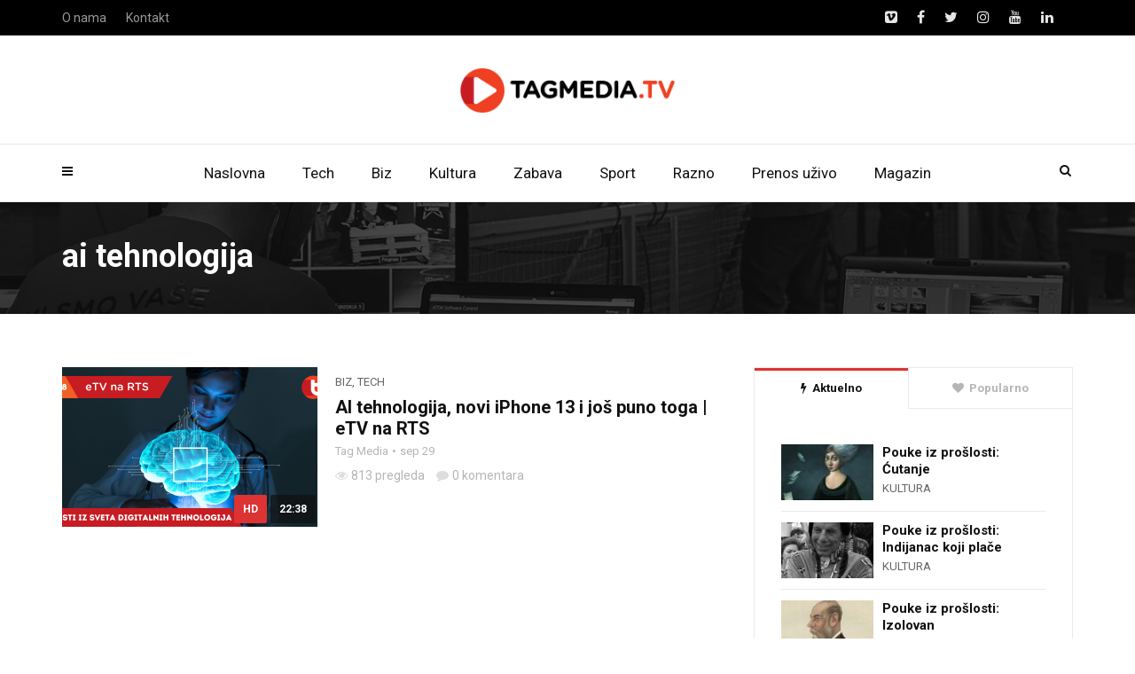

--- FILE ---
content_type: text/css
request_url: https://tagmedia.tv/wp-content/themes/videoly/css/style.css?ver=1.0
body_size: 123988
content:
@charset "UTF-8";

/*-------------------------------------------------------------------------------------------------------------------------------*/


/*This is main CSS file that contains custom style rules used in this template*/


/*-------------------------------------------------------------------------------------------------------------------------------*/


/* Template Name: Videoly*/


/* Version: 1.0 Initial Release*/


/* Build Date: 22-04-2015*/


/* Author: Unbranded*/


/* Website: http://moonart.net.ua/site/ 
/* Copyright: (C) 2016 */


/*-------------------------------------------------------------------------------------------------------------------------------*/


/*--------------------------------------------------------*/


/* TABLE OF CONTENTS: */


/*--------------------------------------------------------*/


/* 01 - RESET STYLES */


/* 02 - LOADRER */


/* 03 - GLOBAL SETTINGS */


/* 04 - ELEMENTS */


/* 05 - TT-HEADER */


/* 06 - TT-S-POPUP */


/* 07 - TT-SWIPER */


/* 08 - TT-MSLIDE */


/* 09 - TT-SLIDER-WIDE */


/* 10 - TT-SPONSOR */


/* 11 - TT-TITLE-BLOCK */


/* 12 - TT-TITLE-BLOCK TYPE-2 */


/* 13 - TT-TITLE-BLOCK-2 */


/* 14 - TT-POST */


/* 15 - TT-POST TYPE-2*/


/* 16 - TT-POST TYPE-3*/


/* 17 - TT-POST TYPE-4*/


/* 18 - TT-POST TYPE-5*/


/* 19 - TT-POST TYPE-6*/


/* 20 - TT-POST TYPE-7*/


/* 21 - TT-POST TYPE-8*/


/* 22 - TT-POST TYPE-9*/


/* 23 - TT-POST-LIST */


/* 24 - TT-BORDER-BLOCK */


/* 25 - TT-NEWSLETTER */


/* 26 - TT-TAB-WRAPPER TYPE-1 */


/* 27 - TT-FOOTER */


/* 28 - TT-TAGS */


/* 29 - TT-PAGINATION */


/* 30 - TT-BLOG */


/* 31 - TT-THUMB-POPUP */


/* 32 - TT-VIDEO-POPUP */


/* 33 - TT-AUTHOR */


/* 34 - TT-COMMENT */


/* 35 - TT-COMMENT-FORM */


/* 36 - TT-SEARCH */


/* 37 - TT-SHARE */


/* 38 - TT-HEADING */


/* 39 - TT-CONTACT */


/* 40 - TT-ABOUT */


/* 41 - TT-NEWS */


/* 42 - TT-BANNER */


/* 43 - TT-MSLIDE-2 */


/* 44 - CUSTOM 5 COL */


/* 45 - CUSTOM MARGINS */


/*-------------------------------------------------------------------------------------------------------------------------------*/


/* 01 - RESET STYLES */


/*-------------------------------------------------------------------------------------------------------------------------------*/

html,
body,
div,
span,
applet,
object,
iframe,
h1,
h2,
h3,
h4,
h5,
h6,
p,
blockquote,
pre,
a,
abbr,
acronym,
address,
big,
cite,
code,
del,
dfn,
em,
img,
ins,
kbd,
q,
s,
samp,
small,
strike,
strong,
sub,
sup,
tt,
var,
b,
u,
i,
center,
dl,
dt,
dd,
ol,
ul,
li,
fieldset,
form,
label,
legend,
table,
caption,
tbody,
tfoot,
thead,
tr,
th,
td,
article,
aside,
canvas,
details,
embed,
figure,
figcaption,
footer,
header,
hgroup,
menu,
nav,
output,
ruby,
section,
summary,
time,
mark,
audio,
video {
  margin: 0;
  padding: 0;
  border: 0;
  font-size: 100%;
  font: inherit;
  vertical-align: baseline;
}


/* HTML5 display-role reset for older browsers */

article,
aside,
details,
figcaption,
figure,
footer,
header,
hgroup,
menu,
nav,
section {
  display: block;
}

blockquote,
q {
  quotes: none;
}

img {
  max-width: 100%;
  height: auto;
  vertical-align: middle;
}

blockquote:before,
blockquote:after,
q:before,
q:after {
  content: '';
  content: none;
}

body * {
  -webkit-text-size-adjust: none;
}

.clear {
  clear: both;
  overflow: hidden;
  height: 0px;
  font-size: 0px;
  display: block;
}

input:focus,
select:focus,
textarea:focus,
button:focus {
  outline: none;
}

input,
textarea,
select {
  font-family: 'Roboto', sans-serif, Arial;
  font-weight: 400;
  -webkit-appearance: none;
  -moz-border-radius: 0;
  border-radius: 0;
}

a,
a:link,
a:visited,
a:active,
a:hover {
  cursor: pointer;
  text-decoration: none;
  outline: none;
}

hr {
  display: block;
  height: 1px;
  border: 0;
  border-top: 1px solid #ccc;
  margin: 1em 0;
  padding: 0;
}

ul,
ol {
  padding: 0;
}

ul {
  list-style: disc;
  list-style-position: inside;
}

ol {
  list-style: decimal;
  list-style-position: inside;
}

li > ul,
li > ol {
  margin-bottom: 0;
}

dl {
  margin: 0 0 1.75em;
}

dt {
  font-weight: 700;
}

dd {
  margin: 0 0 1.75em;
}

del {
  opacity: 0.8;
}

table,
th,
td {
  border: 1px solid #d1d1d1;
}

caption,
th,
td {
  font-weight: normal;
  text-align: left;
}

ul li ul,
ol li ol {
  padding-left: 15px;
}

th {
  border-width: 0 1px 1px 0;
  font-weight: 700;
}

td {
  border-width: 0 1px 1px 0;
}

th,
td {
  padding: 10px;
}

table {
  margin-bottom: 30px;
  width: 100%;
}

body {
  font-family: 'Roboto', sans-serif, Arial;
  font-weight: normal;
  font-size: 14px;
  line-height: 1;
  overflow-y: scroll;
}


/*-------------------------------------------------------------------------------------------------------------------------------*/


/* 02 - LOADRER */


/*-------------------------------------------------------------------------------------------------------------------------------*/

#loader-wrapper {
  background-color: #fff;
  height: 100%;
  width: 100%;
  position: fixed;
  z-index: 200;
  margin-top: 0px;
  top: 0px;
}

#loading-text {
  position: absolute;
  left: 50%;
  top: 50%;
  font-family: 'Roboto';
  margin-top: 45px;
  -webkit-transform: translateX(-50%);
  -moz-transform: translateX(-50%);
  -ms-transform: translateX(-50%);
  transform: translateX(-50%);
  font-size: 16px;
  line-height: 22px;
  font-weight: 700;
  color: #222;
}

#loader {
  position: absolute;
  top: 50%;
  left: 50%;
  -webkit-transform: translate(-50%, -50%);
  -moz-transform: translate(-50%, -50%);
  -ms-transform: translate(-50%, -50%);
  transform: translate(-50%, -50%);
}

#loader {
  height: 0;
  width: 0;
  -webkit-box-sizing: border-box;
  -moz-box-sizing: border-box;
  box-sizing: border-box;
  border: 0 solid #dd3333;
  -moz-border-radius: 50%;
  border-radius: 50%;
  -webkit-animation: loader-figure 1.15s infinite cubic-bezier(0.215, 0.61, 0.355, 1);
  -moz-animation: loader-figure 1.15s infinite cubic-bezier(0.215, 0.61, 0.355, 1);
  animation: loader-figure 1.15s infinite cubic-bezier(0.215, 0.61, 0.355, 1);
}

@-webkit-keyframes loader-figure {
  0% {
    height: 0;
    width: 0;
  }
  30% {
    height: 2em;
    width: 2em;
    border-width: 1em;
    opacity: 1;
  }
  100% {
    height: 2em;
    width: 2em;
    border-width: 0;
    opacity: 0;
  }
}

@-moz-keyframes loader-figure {
  0% {
    height: 0;
    width: 0;
  }
  30% {
    height: 2em;
    width: 2em;
    border-width: 1em;
    opacity: 1;
  }
  100% {
    height: 2em;
    width: 2em;
    border-width: 0;
    opacity: 0;
  }
}

@keyframes loader-figure {
  0% {
    height: 0;
    width: 0;
  }
  30% {
    height: 2em;
    width: 2em;
    border-width: 1em;
    opacity: 1;
  }
  100% {
    height: 2em;
    width: 2em;
    border-width: 0;
    opacity: 0;
  }
}


/*-------------------------------------------------------------------------------------------------------------------------------*/


/* 03 - GLOBAL SETTINGS */


/*-------------------------------------------------------------------------------------------------------------------------------*/

body {
  font-family: 'Roboto';
  color: #4f4f4f;
}

body.bg-grey {
  background-color: #dfdfdf;
  -webkit-background-size: contain;
  -moz-background-size: contain;
  background-size: cover;
  background-repeat: no-repeat;
  background-position: top center;
  background-attachment: fixed;
}

.bg-white {
  background: #fff;
  margin-left: -15px;
  margin-right: -15px;
  padding-left: 15px;
  padding-right: 15px;
}


/*table*/

.table-view {
  height: 100%;
  width: 100%;
  display: table;
}

.row-view {
  display: table-row;
}

.cell-view {
  display: table-cell;
  vertical-align: middle;
}

.background-block {
  -moz-background-size: cover;
  -webkit-background-size: cover;
  background-size: cover;
  background-position: center center;
}


/*nopadding class*/

.nopadding {
  padding-left: 0;
  padding-right: 0;
}

.nomargin {
  margin-left: 0;
  margin-right: 0;
}

a,
input,
textarea,
button,
select {
  outline: none!important;
}

a {
  -webkit-transition: all 300ms ease-in-out;
  -moz-transition: all 300ms ease-in-out;
  transition: all 300ms ease-in-out;
}

a,
a:link,
a:visited,
a:active,
a:hover {
  cursor: pointer;
  text-decoration: none;
  outline: none;
}

a:focus {
  text-decoration: none;
}

#wrapper {
  overflow: hidden;
}

.boxed #content-wrapper {
  width: 1368px;
  margin: 0 auto;
}

.float-none {
  float: none;
}

.fluid-9 {
  padding-left: 9px;
  padding-right: -9px;
  overflow: hidden;
}

.row-14 {
  margin-left: -7px;
  margin-right: -7px;
}

.row-14 > div[class^="col-"] {
  padding-left: 7px;
  padding-right: 7px;
}

@media (min-width:1310px) {
  .container {
    width: 1280px;
  }
}


/*-------------------------------------------------------------------------------------------------------------------------------*/


/* 04 - ELEMENTS */


/*-------------------------------------------------------------------------------------------------------------------------------*/


/*custom hover*/

.custom-hover {
  display: inline-block;
  font-size: 0;
  position: relative;
  overflow: hidden;
  vertical-align: top;
  max-width: 100%;
  -webkit-transform: translateZ(0);
  -moz-transform: translateZ(0);
  transform: translateZ(0);
}

.custom-hover img,
.custom-hover-img {
  max-width: 100%;
  -webkit-transition: all 300ms ease-in-out;
  -moz-transition: all 300ms ease-in-out;
  transition: all 300ms ease-in-out;
}

.custom-hover:hover img,
.custom-hover:hover .custom-hover-img {
  -webkit-transform: scale(1.1);
  -moz-transform: scale(1.1);
  -ms-transform: scale(1.1);
  transform: scale(1.1);
}


/*typography*/

.simple-text h1,
.c-h1 {
  font-family: 'Roboto';
  font-size: 48px;
  line-height: 58px;
  font-weight: 700;
  color: #111;
}

.simple-text h2,
.c-h2 {
  font-family: 'Roboto';
  font-size: 32px;
  line-height: 38px;
  font-weight: 700;
  color: #111;
}

.simple-text h3,
.c-h3 {
  font-family: 'Roboto';
  font-size: 28px;
  line-height: 34px;
  font-weight: 700;
  color: #111;
}

.simple-text h3 small,
.c-h3 small {
  font-size: 24px;
  line-height: 28px;
  font-weight: inherit;
  color: inherit;
}

.simple-text h4,
.c-h4 {
  font-family: 'Roboto';
  font-size: 20px;
  line-height: 24px;
  font-weight: 700;
  color: #111;
}

.simple-text h4 small,
.c-h4 small {
  font-size: 18px;
  line-height: 22px;
  font-weight: inherit;
  color: inherit;
}

.simple-text h5,
.c-h5 {
  font-family: 'Roboto';
  font-size: 16px;
  line-height: 20px;
  font-weight: 700;
  color: #111;
}

.simple-text h5 small,
.c-h5 small {
  font-size: 14px;
  line-height: 18px;
  font-weight: inherit;
  color: inherit;
}

.simple-text h6,
.c-h6 {
  font-family: 'Roboto';
  font-size: 13px;
  line-height: 17px;
  font-weight: 700;
  color: #111;
}

.simple-text h6 small,
.c-h6 small {
  font-size: 12px;
  line-height: 16px;
  font-weight: inherit;
  color: inherit;
}

@media (max-width:767px) {
  .simple-text h1,
  .c-h1 {
    font-size: 32px;
    line-height: 38px;
  }
  .simple-text h2,
  .c-h2 {
    font-size: 28px;
    line-height: 34px;
  }
  .simple-text h3,
  .c-h3 {
    font-size: 26px;
    line-height: 30px;
  }
  .tt-rating-progress,
  .tt-rating-average {
    float: none !important;
    width: 100% !important;
  }
}

.simple-text {
  font-size: 13px;
  line-height: 21px;
  font-weight: 400;
  color: #666;
}

.simple-text i,
.simple-text em {
  font-style: italic;
}

.simple-text b,
.simple-text strong {
  font-weight: 700;
}

.simple-text u {
  text-decoration: underline;
}

.simple-text a {
  color: #dd3333;
}

.simple-text a:hover {
  color: #111;
}

.simple-text.size-2 {
  font-size: 11px;
  line-height: 16px;
}

.simple-text.size-3 {
  font-size: 24px;
  line-height: 36px;
}

.simple-text.size-4 {
  font-size: 18px;
  line-height: 30px;
}

.simple-text.size-5 {
  font-size: 14px;
  line-height: 18px;
}

.simple-text.size-6 {
  font-size: 16px;
  line-height: 24px;
}

.simple-text.color-2 {
  color: #111;
}

.simple-text.color-3 {
  color: #b5b5b5;
}

.simple-text.color-4 {
  color: rgba(255, 255, 255, 0.7);
}

.simple-text.color-5 {
  color: #a9b3ae;
}

.simple-text.font-Roboto {
  font-family: 'Roboto';
}

.simple-text.title-droid h1,
.simple-text.title-droid h2,
.simple-text.title-droid h3,
.simple-text.title-droid h4,
.simple-text.title-droid h5,
.simple-text.title-droid h6 {
  font-family: 'Roboto';
}


/*margins*/

.simple-text p,
.simple-text h1,
.simple-text h2,
.simple-text h3,
.simple-text h4,
.simple-text h5,
.simple-text h6,
.simple-text img,
.simple-text blockquote,
.simple-text ul,
.simple-text ol,
.simple-text div[class^="col-"],
.simple-text .embed-responsive,
.simple-text .instagram-media,
.simple-text .swiper-container,
.simple-text iframe {
  max-width: 100%;
  margin-bottom: 20px;
}

.simple-text .row:last-child {
  margin-bottom: -20px;
}

.simple-text *:last-child {
  margin-bottom: 0;
}


/*margins*/

.simple-text.margin-big p,
.simple-text.margin-big img,
.simple-text.margin-big blockquote,
.simple-text.margin-big ul,
.simple-text.margin-big ol,
.simple-text.margin-big div[class^="col-"] {
  margin-bottom: 40px;
}

.simple-text.margin-big .row:last-child {
  margin-bottom: -40px;
}

.simple-text.margin-big *:last-child {
  margin-bottom: 0;
}

@media (max-width:767px) {
  .simple-text.margin-big p,
  .simple-text.margin-big img,
  .simple-text.margin-big blockquote,
  .simple-text.margin-big ul,
  .simple-text.margin-big ol,
  .simple-text.margin-big div[class^="col-"] {
    margin-bottom: 20px;
  }
  .simple-text.margin-big .row:last-child {
    margin-bottom: -20px;
  }
  .simple-text.margin-big *:last-child {
    margin-bottom: 0;
  }
}


/*blockquote*/

.simple-text blockquote {
  font-size: 24px;
  line-height: 30px;
  color: #111;
  border: 1px solid #eaeaea;
  text-align: center;
  padding: 56px 60px;
}

.simple-text blockquote p,
.simple-text.margin-big blockquote p {
  margin-bottom: 20px;
}

.simple-text blockquote p:last-child,
.simple-text.margin-big blockquote p:last-child {
  margin-bottom: 0;
}

.simple-text blockquote footer {
  font-size: 18px;
  line-height: 30px;
  font-weight: 700;
  margin-top: -11px;
  color: #111;
}

.simple-text blockquote footer:before {
  content: '-';
}

@media (max-width:767px) {
  .simple-text blockquote {
    padding: 30px 15px;
  }
}

.simple-text .simple-img[align="left"] {
  float: left;
  margin-right: 30px;
  margin-bottom: 20px;
}

.simple-text .simple-img[align="right"] {
  float: left;
  margin-right: 30px;
  margin-bottom: 20px;
}


/*c-btn type-1*/

.c-btn,
.tt-comment-form .form-submit {
  display: inline-block;
  overflow: hidden;
  vertical-align: bottom;
}

.c-btn.type-1,
.tt-comment-form .form-submit {
  position: relative;
  font-family: 'Roboto';
  font-size: 10px;
  line-height: 18px;
  font-weight: 400;
  color: #111;
  border: 2px solid #111;
  text-transform: uppercase;
  text-align: center;
  z-index: 2;
}

.c-btn.type-1 span,
.c-btn.type-1 input,
.tt-comment-form .form-submit input {
  font-family: inherit;
  display: block;
  font-weight: 600;
  position: relative;
  padding: 2px 35px 1px 35px;
}

.c-btn.type-1:before,
.tt-comment-form .form-submit:before {
  content: '';
  position: absolute;
  width: 0;
  height: 100%;
  left: -10%;
  bottom: 0;
  background: #111;
  -webkit-transform: skewX(15deg);
  -moz-transform: skewX(15deg);
  -ms-transform: skewX(15deg);
  transform: skewX(15deg);
  -webkit-transition: all 300ms ease-in-out;
  -moz-transition: all 300ms ease-in-out;
  transition: all 300ms ease-in-out;
}

.c-btn.type-1 input,
.tt-comment-form .form-submit input {
  background: transparent;
  border: 0;
  font-size: inherit;
  line-height: inherit;
  text-transform: inherit;
  letter-spacing: inherit;
  font-weight: inherit;
}

.c-btn.type-1:hover,
.tt-comment-form .form-submit:hover {
  color: #fff;
}

.c-btn.type-1:hover:before,
.tt-comment-form .form-submit:hover:before {
  width: 120%;
}

.c-btn.type-1.inherit,
.tt-comment-form .form-submit {
  text-transform: inherit;
}

.c-btn.type-1.size-2,
.tt-comment-form .form-submit {
  font-size: 14px;
  font-weight: 700;
}

.c-btn.type-1.size-2 span,
.c-btn.type-1.size-2 input {
  padding: 9px 23px 7px 23px;
}

.c-btn.type-1.size-3 {
  font-size: 12px;
  font-weight: 700;
  width: 100%;
}

.c-btn.type-1.size-3 span,
.c-btn.type-1.size-3 input {
  width: 100%;
  padding: 10px 23px 8px 23px;
}

.c-btn.type-1.size-3 .fa {
  font-size: 16px;
  line-height: 16px;
  margin-right: 5px;
  vertical-align: text-top;
}

.c-btn.type-1.size-4 {
  font-size: 12px;
  font-weight: 700;
}

.c-btn.type-1.size-4 span,
.c-btn.type-1.size-4 input {
  padding: 6px 15px 3px 15px;
}

.c-btn.type-1.full {
  width: 100%;
}

.c-btn.type-1.full span,
.c-btn.type-1.full input {
  width: 100%;
}

.c-btn.type-1.color-2,
.tt-comment-form .form-submit {
  border-color: #dd3333;
  color: #dd3333;
}

.c-btn.type-1.color-2:before,
.tt-comment-form .form-submit:before {
  background: #dd3333;
}

.c-btn.type-1.color-2:hover,
.tt-comment-form .form-submit:hover {
  color: #fff;
}

.c-btn.type-1.color-3 {
  border-color: #485f95;
  color: #485f95;
}

.c-btn.type-1.color-3:before {
  background: #485f95;
}

.c-btn.type-1.color-3:hover {
  color: #fff;
}

.c-btn.type-1.color-4 {
  border-color: #49c4f0;
  color: #49c4f0;
}

.c-btn.type-1.color-4:before {
  background: #49c4f0;
}

.c-btn.type-1.color-4:hover {
  color: #fff;
}

.c-btn.type-1.color-5 {
  border-color: #4a7393;
  color: #4a7393;
}

.c-btn.type-1.color-5:before {
  background: #4a7393;
}

.c-btn.type-1.color-5:hover {
  color: #fff;
}

.c-btn.type-1.color-6 {
  border-color: #efefef;
  color: #666;
}

.c-btn.type-1.color-6:before {
  background: #efefef;
}

.c-btn.type-1.color-7 {
  border-color: #666;
  color: #666;
}

.c-btn.type-1.color-7:before {
  background: #666;
}

.c-btn.type-1.color-7:hover {
  color: #fff;
}

.c-btn.type-1.style-2,
.tt-comment-form .form-submit {
  background: #111;
  color: #fff;
}

.c-btn.type-1.style-2:before {
  background: #fff;
}

.c-btn.type-1.style-2:hover {
  color: #111;
}

.c-btn.type-1.style-2.color-2,
.tt-comment-form .form-submit {
  background: #dd3333;
}

.c-btn.type-1.style-2.color-2:before,
.tt-comment-form .form-submit:before {
  background: #fff;
}

.c-btn.type-1.style-2.color-2:hover,
.tt-comment-form .form-submit:hover {
  color: #dd3333;
}

.c-btn.type-1.style-2.color-3 {
  background: #485f95;
}

.c-btn.type-1.style-2.color-3:before {
  background: #fff;
}

.c-btn.type-1.style-2.color-3:hover {
  color: #485f95;
}

.c-btn.type-1.style-2.color-4 {
  background: #49c4f0;
}

.c-btn.type-1.style-2.color-4:before {
  background: #fff;
}

.c-btn.type-1.style-2.color-4:hover {
  color: #49c4f0;
}

.c-btn.type-1.style-2.color-5 {
  background: #4a7393;
}

.c-btn.type-1.style-2.color-5:before {
  background: #fff;
}

.c-btn.type-1.style-2.color-5:hover {
  color: #4a7393;
}

.c-btn.type-1.style-2.color-6 {
  background: #efefef;
  color: #666;
}

.c-btn.type-1.style-2.color-6:before {
  background: #fff;
}

.c-btn.type-1.style-2.color-7 {
  background: #666;
}

.c-btn.type-1.style-2.color-7:before {
  background: #fff;
}

.c-btn.type-1.style-2.color-7:hover {
  color: #666;
}

@media (max-width:767px) {
  .c-btn.type-1 {
    width: 100%;
  }
  .c-btn.type-1 input {
    width: 100%;
    text-align: center;
  }
}


/*c-btn type-2*/

.c-btn.type-2 {
  display: block;
  font-family: 'Roboto';
  font-size: 12px;
  line-height: 16px;
  font-weight: 700;
  color: #666;
  text-transform: uppercase;
  text-align: center;
}

.c-btn.type-2:hover {
  color: #dd3333;
}

.c-btn.type-3,
.footer_widget.widget_tag_cloud .tagcloud a {
  font-family: 'Roboto';
  font-size: 10px;
  line-height: 14px;
  font-weight: 400;
  color: #fff;
  opacity: 0.4;
  text-transform: uppercase;
  border: 1px solid rgba(255, 255, 255, 0.2);
  padding: 3px 7px;
  -moz-border-radius: 3px;
  border-radius: 3px;
}

.c-btn.type-3:hover,
.footer_widget.widget_tag_cloud .tagcloud a:hover {
  opacity: 1;
  border-color: #fff;
}

.c-btn.type-3.color-2 {
  color: #fff;
  border-color: #fff;
  opacity: 1;
}

.c-btn.type-3.color-2:hover {
  color: #dd3333;
  border-color: #dd3333;
}

.c-btn.type-3.color-3 {
  color: #dd3333;
  opacity: 1;
  border-color: #eaeaea;
}

.c-btn.type-3.color-3:hover {
  color: #111;
}

.c-btn.type-3.color-4 {
  color: rgba(102, 102, 102, 0.6);
  opacity: 1;
  border-color: rgba(102, 102, 102, 0.1);
}

.c-btn.type-3.color-4:hover {
  color: #111;
  border-color: #111;
}


/*c-input*/

.c-input {
  width: 100%;
  height: 40px;
  font-family: 'Roboto';
  font-size: 13px;
  line-height: 38px;
  font-weight: 400;
  color: #b5b5b5;
  padding: 0 15px;
  border: 1px solid #eaeaea;
  -webkit-transition: all 300ms ease-in-out;
  -moz-transition: all 300ms ease-in-out;
  transition: all 300ms ease-in-out;
}

.c-input::-webkit-input-placeholder {
  font-family: 'Roboto';
  font-size: 13px;
  font-weight: 400;
  color: #b5b5b5;
  opacity: 1;
}

.c-input:-moz-placeholder {
  font-family: 'Roboto';
  font-size: 13px;
  font-weight: 400;
  color: #b5b5b5;
  opacity: 1;
}

.c-input::-moz-placeholder {
  font-family: 'Roboto';
  font-size: 13px;
  font-weight: 400;
  color: #b5b5b5;
  opacity: 1;
}

.c-input:-ms-input-placeholder {
  font-family: 'Roboto';
  font-size: 13px;
  font-weight: 400;
  color: #b5b5b5;
  opacity: 1;
}

.c-input:focus {
  border-color: #dd3333;
}

.c-input.size-2 {
  height: 52px;
}

.c-input.size-3 {
  height: 30px;
}

.c-area {
  width: 100%;
  height: 134px;
  font-family: 'Roboto';
  font-size: 13px;
  line-height: 17px;
  font-weight: 400;
  color: #b5b5b5;
  padding: 10px 15px;
  border: 1px solid #eaeaea;
  -webkit-transition: all 300ms ease-in-out;
  -moz-transition: all 300ms ease-in-out;
  transition: all 300ms ease-in-out;
}

.c-area::-webkit-input-placeholder {
  font-family: 'Roboto';
  font-size: 13px;
  font-weight: 400;
  color: #b5b5b5;
  opacity: 1;
}

.c-area:-moz-placeholder {
  font-family: 'Roboto';
  font-size: 13px;
  font-weight: 400;
  color: #b5b5b5;
  opacity: 1;
}

.c-area::-moz-placeholder {
  font-family: 'Roboto';
  font-size: 13px;
  font-weight: 400;
  color: #b5b5b5;
  opacity: 1;
}

.c-area:-ms-input-placeholder {
  font-family: 'Roboto';
  font-size: 13px;
  font-weight: 400;
  color: #b5b5b5;
  opacity: 1;
}

.c-area:focus {
  border-color: #dd3333;
}

.img-border {
  border: 1px solid #eaeaea;
}

.tt-devider {
  width: 100%;
  height: 1px;
  background: #eaeaea;
}

.pleft30 {
  padding-left: 30px;
}

@media (max-width:1199px) {
  .pleft30 {
    padding-left: 0;
  }
}

@media (max-width:767px) {
  .simple-image {
    display: table;
    margin-left: auto;
    margin-right: auto;
  }
}


/*-------------------------------------------------------------------------------------------------------------------------------*/


/* 05 - TT-HEADER */


/*-------------------------------------------------------------------------------------------------------------------------------*/

.tt-header-wrapper {
  background: #fff;
  border-bottom: 1px solid #eaeaea;
  -webkit-transition: all 300ms ease-in-out;
  -moz-transition: all 300ms ease-in-out;
  transition: all 300ms ease-in-out;
}

.tt-header {
  position: fixed;
  top: 0;
  left: 0;
  width: 100%;
  z-index: 101;
}

.admin-bar .tt-header {
  top: 32px;
}

.tt-header ul {
  padding-left: 0;
}

.tt-header .logo {
  display: inline-block;
  position: relative;
  width: 370px;
  height: 52px;
  line-height: 52px;
  z-index: 101;
}

.tt-header .logo img {
  display: inline-block;
  max-width: 100%;
  max-height: 100%;
  width: auto;
  height: auto;
  vertical-align: middle;
}


/*general navigation*/

.tt-header .main-nav {
  font-family: 'Roboto';
}

.tt-header .main-nav > ul {
  list-style: none;
  margin-bottom: 0;
}

.tt-header .main-nav > ul > li > a {
  font-size: 13px;
  line-height: 17px;
  font-weight: 400;
  color: #111;
}

.tt-header .main-nav > ul > li.active > a,
.tt-header .main-nav > ul > li:hover > a {
  color: #dd3333;
}

.tt-header .main-nav > ul > li > ul {
  list-style: none;
}

.tt-header .main-nav > ul > li > ul > li > ul {
  list-style: none;
}


/*nav-more*/

.tt-header .nav-more {
  position: absolute;
  top: 61px;
  right: 50%;
  text-align: left;
  margin-right: -625px;
  height: 90px;
  line-height: 90px;
  -webkit-transition: all 300ms ease-in-out;
  -moz-transition: all 300ms ease-in-out;
  transition: all 300ms ease-in-out;
}

.tt-header .nav-more > * {
  vertical-align: middle;
}


/*cmn-toggle-switch*/

.cmn-toggle-switch:focus {
  outline: none;
}

.tt-header .cmn-toggle-switch {
  display: none;
  position: relative;
  float: right;
  margin-top: 19px;
  padding: 0;
  width: 30px;
  height: 17px;
  cursor: pointer;
  z-index: 101;
}

.tt-header .cmn-toggle-switch span {
  display: block;
  position: absolute;
  top: 7px;
  left: 0;
  right: 0;
  height: 3px;
  background: #949494;
  -webkit-transition: all 300ms ease-in-out;
  -moz-transition: all 300ms ease-in-out;
  transition: all 300ms ease-in-out;
}

.tt-header .cmn-toggle-switch::before,
.tt-header .cmn-toggle-switch::after {
  content: "";
  position: absolute;
  display: block;
  top: 7px;
  left: 0;
  width: 100%;
  height: 3px;
  background: #949494;
  -webkit-transition: all 300ms ease-in-out;
  -moz-transition: all 300ms ease-in-out;
  transition: all 300ms ease-in-out;
}

.tt-header .cmn-toggle-switch::before {
  margin-top: -7px;
}

.tt-header .cmn-toggle-switch::after {
  margin-top: 7px;
}

.tt-header .cmn-toggle-switch.active::before {
  -webkit-transform: translateY(7px) rotate(45deg);
  -moz-transform: translateY(7px) rotate(45deg);
  -ms-transform: translateY(7px) rotate(45deg);
  transform: translateY(7px) rotate(45deg);
  -webkit-transform-origin: center center;
  -moz-transform-origin: center center;
  -ms-transform-origin: center center;
  transform-origin: center center;
}

.tt-header .cmn-toggle-switch.active::after {
  -webkit-transform: translateY(-7px) rotate(-45deg);
  -moz-transform: translateY(-7px) rotate(-45deg);
  -ms-transform: translateY(-7px) rotate(-45deg);
  transform: translateY(-7px) rotate(-45deg);
  -webkit-transform-origin: center center;
  -moz-transform-origin: center center;
  -ms-transform-origin: center center;
  transform-origin: center center;
}

.tt-header .cmn-toggle-switch.active span {
  opacity: 0;
}

.tt-header-margin {
  height: 224px;
}

.tt-header.banner + .tt-header-margin {
  height: 428px;
}

.tt-s-popup-btn {
  display: block;
  width: 40px;
  height: 40px;
  font-size: 14px;
  line-height: 14px;
  color: #111;
  text-align: center;
  line-height: 40px;
}

.tt-s-popup-btn:hover {
  color: #dd3333;
}


/*cmn-mobile-switch*/

.cmn-mobile-switch:focus {
  outline: none;
}

.tt-header .cmn-mobile-switch {
  position: absolute;
  bottom: -70px;
  left: 15px;
  padding: 0;
  width: 12px;
  height: 9px;
  cursor: pointer;
  z-index: 101;
  -webkit-transition: all 300ms ease-in-out;
  -moz-transition: all 300ms ease-in-out;
  transition: all 300ms ease-in-out;
}

.tt-header .cmn-mobile-switch span {
  display: block;
  position: absolute;
  top: 4px;
  left: 0;
  right: 0;
  height: 2px;
  background: #111;
  -webkit-transition: all 300ms ease-in-out;
  -moz-transition: all 300ms ease-in-out;
  transition: all 300ms ease-in-out;
}

.tt-header .cmn-mobile-switch::before,
.tt-header .cmn-mobile-switch::after {
  content: "";
  position: absolute;
  display: block;
  left: 0;
  width: 100%;
  height: 2px;
  background: #111;
  -webkit-transition: all 300ms ease-in-out;
  -moz-transition: all 300ms ease-in-out;
  transition: all 300ms ease-in-out;
}

.tt-header .cmn-mobile-switch::before {
  top: 0px;
}

.tt-header .cmn-mobile-switch::after {
  top: 8px;
}

.tt-header .cmn-mobile-switch:hover:before,
.tt-header .cmn-mobile-switch:hover:after,
.tt-header .cmn-mobile-switch:hover span {
  background: #111;
}


/*mobile block*/

.tt-mobile-block {
  position: fixed;
  top: 0;
  left: 0;
  bottom: 0;
  width: 270px;
  background: #000;
  overflow: auto;
  padding: 60px 30px 30px 30px;
  -webkit-transform: translateX(-100%);
  -moz-transform: translateX(-100%);
  -ms-transform: translateX(-100%);
  transform: translateX(-100%);
  z-index: 201;
  -webkit-transition: all 300ms ease-in-out;
  -moz-transition: all 300ms ease-in-out;
  transition: all 300ms ease-in-out;
}

.tt-mobile-block.active {
  -webkit-transform: translateX(0);
  -moz-transform: translateX(0);
  -ms-transform: translateX(0);
  transform: translateX(0);
}

.tt-mobile-overlay {
  display: block;
  position: fixed;
  top: 0;
  left: 0;
  width: 100%;
  height: 100%;
  opacity: 0;
  visibility: hidden;
  z-index: 200;
  -webkit-transition: all 300ms ease-in-out;
  -moz-transition: all 300ms ease-in-out;
  transition: all 300ms ease-in-out;
}

.tt-mobile-overlay.active {
  visibility: visible;
}

.tt-mobile-close {
  display: block;
  position: absolute;
  top: 18px;
  right: 20px;
  width: 16px;
  height: 16px;
  cursor: pointer;
}

.tt-mobile-close:before,
.tt-mobile-close:after {
  content: "";
  position: absolute;
  display: block;
  top: 7px;
  left: 0;
  width: 100%;
  height: 2px;
  background: #d1d1d1;
  -webkit-transition: all 300ms ease-in-out;
  -moz-transition: all 300ms ease-in-out;
  transition: all 300ms ease-in-out;
}

.tt-mobile-close:before {
  margin-top: -7px;
  -webkit-transform: translateY(7px) rotate(45deg);
  -moz-transform: translateY(7px) rotate(45deg);
  -ms-transform: translateY(7px) rotate(45deg);
  transform: translateY(7px) rotate(45deg);
  -webkit-transform-origin: center center;
  -moz-transform-origin: center center;
  -ms-transform-origin: center center;
  transform-origin: center center;
}

.tt-mobile-close:after {
  margin-top: 7px;
  -webkit-transform: translateY(-7px) rotate(-45deg);
  -moz-transform: translateY(-7px) rotate(-45deg);
  -ms-transform: translateY(-7px) rotate(-45deg);
  transform: translateY(-7px) rotate(-45deg);
  -webkit-transform-origin: center center;
  -moz-transform-origin: center center;
  -ms-transform-origin: center center;
  transform-origin: center center;
}

.tt-mobile-close:hover:before,
.tt-mobile-close:hover:after {
  background: #fff;
}

.tt-mobile-logo {
  margin-bottom: 25px;
}

.tt-mobile-nav ul {
  list-style: none;
}

.tt-mobile-nav > ul > li {
  margin-bottom: 22px;
}

.tt-mobile-nav > ul > li:last-child {
  margin-bottom: 0;
}

.tt-mobile-nav > ul > li > a {
  display: block;
  position: relative;
  font-family: 'Roboto';
  font-size: 13px;
  line-height: 17px;
  font-weight: 400;
  color: #fff;
  opacity: 0.4;
}

.tt-mobile-nav > ul > li.active > a,
.tt-mobile-nav > ul > li:hover > a {
  opacity: 0.2;
}

.tt-mobile-nav > ul > li > ul {
  padding-top: 23px;
  padding-left: 18px;
  padding-bottom: 2px;
}

.tt-mobile-nav > ul > li > ul > li {
  margin-bottom: 24px;
}

.tt-mobile-nav > ul > li > ul > li:last-child {
  margin-bottom: 0;
}

.tt-mobile-nav > ul > li > ul > li > a {
  font-family: 'Roboto';
  font-size: 12px;
  line-height: 16px;
  font-weight: 400;
  color: #fff;
  opacity: 0.4;
}

.tt-mobile-nav > ul > li > ul > li.active > a,
.tt-mobile-nav > ul > li > ul > li:hover > a {
  opacity: 0.2;
}

#content-wrapper {
  -webkit-transition: all 300ms ease-in-out;
  -moz-transition: all 300ms ease-in-out;
  transition: all 300ms ease-in-out;
  background: #fff;
}

#content-wrapper.active {
  -webkit-transform: translateX(270px);
  -moz-transform: translateX(270px);
  -ms-transform: translateX(270px);
  transform: translateX(270px);
}


/*header banner*/

.tt-header.banner {
  position: absolute;
  padding-top: 0;
}

.tt-header.banner .tt-header-wrapper {
  position: relative;
  padding-top: 45px;
}

.tt-header.banner .tt-header-banner {
  height: 200px;
}

.tt-header.banner.move {
  position: fixed;
  top: 0;
}

.tt-header.banner.move .tt-header-banner {
  display: none;
}


/*header boxed*/

.tt-header.boxed .tt-header-wrapper {
  position: relative;
  width: 1368px;
  padding-right: 15px;
  padding-left: 15px;
  margin-right: auto;
  margin-left: auto;
}

@media (max-width:1309px) {
  .tt-header .nav-more {
    margin-right: -570px;
  }
  .tt-header.boxed .tt-header-wrapper {
    width: 1170px;
  }
}

@media (max-width:1199px) {
  .tt-header .nav-more {
    margin-right: -470px;
    max-width: 500px;
  }
  .tt-header.boxed .tt-header-wrapper {
    width: 970px;
  }
}

@media (min-width:992px) {
  /*top line*/
  .tt-header-wrapper {
    padding-top: 40px;
  }
  .tt-header .top-line {
    position: absolute;
    top: 0;
    left: 0;
    width: 100%;
    height: 40px;
    background: #000;
  }
  .tt-header .top-line-left {
    float: left;
    font-size: 0;
  }
  .tt-header .top-line-right {
    float: right;
    font-size: 0;
  }
  .tt-header .top-line-entry {
    display: inline-block;
  }
  .tt-header .top-menu {
    display: block;
    list-style: none;
  }
  .tt-header .top-menu li {
    display: inline-block;
    margin-right: 22px;
  }
  .tt-header .top-menu a {
    display: block;
    font-family: 'Roboto';
    font-size: 12px;
    line-height: 16px;
    font-weight: 400;
    color: rgba(255, 255, 255, 0.6);
    padding: 12px 0;
  }
  .tt-header .top-menu a:hover {
    color: #fff;
  }
  .tt-header .top-social {
    display: block;
    list-style: none;
  }
  .tt-header .top-social li {
    display: inline-block;
    margin-right: 22px;
  }
  .tt-header .top-social a {
    display: block;
    font-size: 16px;
    line-height: 16px;
    color: rgba(255, 255, 255, 0.9);
    padding: 11px 0;
  }
  .tt-header .top-social a:hover {
    color: rgba(255, 255, 255, 0.6);
  }
  /*top inner*/
  .tt-header .top-inner {
    position: relative;
    padding: 35px 0;
    text-align: center;
    border-bottom: 1px solid #eaeaea;
    -webkit-transition: all 300ms ease-in-out;
    -moz-transition: all 300ms ease-in-out;
    transition: all 300ms ease-in-out;
  }
  .tt-header .top-inner .container {
    position: relative;
  }
  .tt-s-popup-btn {
    position: absolute;
    bottom: -85px;
    right: 4px;
  }
  .tt-header .toggle-block {
    display: block!important;
    text-align: center;
  }
  .tt-header .main-nav {
    display: inline-block;
    vertical-align: top;
  }
  .tt-header .main-nav > ul > li {
    float: left;
  }
  .tt-header .main-nav > ul > li:not(.mega) {
    position: relative;
  }
  .tt-header .main-nav > ul > li > a {
    display: block;
    position: relative;
    padding: 21px 21px;
  }
  .tt-header .main-nav > ul > li > a:before {
    content: '';
    display: block;
    position: absolute;
    top: 0;
    right: 0;
    bottom: 0;
    width: 1px;
  }
  .tt-header .main-nav > ul > li:last-child > a:before {
    display: none;
  }
  /*2nd level*/
  .tt-header .main-nav > ul > li:not(.mega) > ul {
    display: block!important;
    position: absolute;
    top: 100%;
    left: 0;
    width: 200px;
    background: #fff;
    margin-top: -10px;
    padding: 10px 0;
    visibility: hidden;
    opacity: 0;
    border: 1px solid #eaeaea;
    -webkit-box-shadow: 0px 1px 0px 0px #eaeaea;
    -moz-box-shadow: 0px 1px 0px 0px #eaeaea;
    box-shadow: 0px 1px 0px 0px #eaeaea;
    -webkit-transform: translateY(40px);
    -moz-transform: translateY(40px);
    -ms-transform: translateY(40px);
    transform: translateY(40px);
    -webkit-transition: all 300ms ease-in-out;
    -moz-transition: all 300ms ease-in-out;
    transition: all 300ms ease-in-out;
  }
  .tt-header .main-nav > ul > li:not(.mega):hover > ul {
    visibility: visible;
    opacity: 1;
    -webkit-transform: translateY(0px);
    -moz-transform: translateY(0px);
    -ms-transform: translateY(0px);
    transform: translateY(0px);
  }
  .tt-header .main-nav > ul > li:not(.mega) > ul > li {
    text-align: left;
  }
  .tt-header .main-nav > ul > li:not(.mega) > ul > li > a {
    display: block;
    font-family: 'Roboto';
    position: relative;
    font-size: 12px;
    line-height: 17px;
    font-weight: 400;
    color: #666;
    padding: 9px 35px 9px 19px;
  }
  .tt-header .main-nav > ul > li:not(.mega) > ul > li > a:hover {
    background: #dd3333;
    color: #fff;
  }
  .tt-header .main-nav > ul > li:not(.mega) > ul > li > a .menu-toggle {
    display: none;
  }
  /*3rd level*/
  .tt-header .main-nav > ul > li:not(.mega) > ul > li {
    position: relative;
  }
  .tt-header .main-nav > ul > li:not(.mega) > ul > li > ul {
    display: block!important;
    position: absolute;
    top: -11px;
    left: 100%;
    width: 216px;
    padding: 10px 0;
    background: #fff;
    border: 1px solid #eaeaea;
    visibility: hidden;
    opacity: 0;
    -webkit-box-shadow: 0px 1px 0px 0px #eaeaea;
    -moz-box-shadow: 0px 1px 0px 0px #eaeaea;
    box-shadow: 0px 1px 0px 0px #eaeaea;
    -webkit-transform: translateY(40px);
    -moz-transform: translateY(40px);
    -ms-transform: translateY(40px);
    transform: translateY(40px);
    -webkit-transition: all 300ms ease-in-out;
    -moz-transition: all 300ms ease-in-out;
    transition: all 300ms ease-in-out;
    z-index: 1;
  }
  .tt-header .main-nav > ul > li:not(.mega):nth-last-child(1) > ul > li > ul,
  .tt-header .main-nav > ul > li:nth-last-child(2) > ul > li > ul {
    /*left: auto;*/
    right: 100%;
    margin-right: 5px;
  }
  .tt-header .main-nav > ul > li:not(.mega) > ul > li:hover > ul {
    visibility: visible;
    opacity: 1;
    -webkit-transform: translateY(0px);
    -moz-transform: translateY(0px);
    -ms-transform: translateY(0px);
    transform: translateY(0px);
  }
  .tt-header .main-nav > ul > li:not(.mega) > ul > li > ul > li {
    text-align: left;
  }
  .tt-header .main-nav > ul > li:not(.mega) > ul > li > ul > li > a {
    display: block;
    position: relative;
    font-size: 12px;
    line-height: 17px;
    font-weight: 400;
    color: #666;
    padding: 9px 19px 9px 19px;
  }
  .tt-header .main-nav > ul > li:not(.mega) > ul > li > ul > li > a:hover {
    background: #dd3333;
    color: #fff;
  }
  /*mega*/
  .tt-header .main-nav > ul > li.mega > .tt-mega-wrapper {
    display: block!important;
    position: absolute;
    top: 100%;
    left: 50%;
    width: 1126px;
    background: #fff;
    margin-top: -10px;
    margin-left: -563px;
    text-align: left;
    visibility: hidden;
    opacity: 0;
    border: 1px solid #eaeaea;
    -webkit-box-shadow: 0px 1px 0px 0px #eaeaea;
    -moz-box-shadow: 0px 1px 0px 0px #eaeaea;
    box-shadow: 0px 1px 0px 0px #eaeaea;
    -webkit-transform: translateY(40px);
    -moz-transform: translateY(40px);
    -ms-transform: translateY(40px);
    transform: translateY(40px);
    -webkit-transition: all 300ms ease-in-out;
    -moz-transition: all 300ms ease-in-out;
    transition: all 300ms ease-in-out;
  }
  .tt-header .main-nav > ul > li.mega:hover > .tt-mega-wrapper {
    visibility: visible;
    opacity: 1;
    -webkit-transform: translateY(0px);
    -moz-transform: translateY(0px);
    -ms-transform: translateY(0px);
    transform: translateY(0px);
  }
  .tt-mega-list {
    position: absolute;
    top: 0;
    left: 0;
    height: 100%;
    list-style: none;
    width: 250px;
    padding: 40px 0;
    border-right: 1px solid #eaeaea;
  }
  .tt-mega-list a {
    display: block;
    font-family: 'Roboto';
    font-size: 12px;
    font-weight: 400;
    color: #666;
    padding: 11px 19px;
  }
  .tt-mega-list a:hover {
    background: #dd3333;
    color: #fff;
  }
  .tt-mega-content {
    padding-left: 250px;
  }
  .tt-mega-entry {
    display: none;
    padding: 30px;
  }
  .tt-mega-entry.active {
    display: block;
  }
  .tt-mobile-nav > ul > li > ul {
    display: none!important;
  }
  .tt-mobile-nav > ul > li:hover > ul {
    display: block!important;
  }
  .tt-mobile-nav .menu-toggle {
    display: none;
  }
  .tt-header .menu-toggle {
    margin-left: 6px;
  }
  .tt-header.stick .top-inner {
    padding: 15px 0;
  }
  .tt-header.stick .nav-more {
    -webkit-transform: translateY(-200%);
    -moz-transform: translateY(-200%);
    -ms-transform: translateY(-200%);
    transform: translateY(-200%);
  }
  .tt-header.stick .cmn-mobile-switch {
    bottom: -50px;
  }
  .tt-header.stick .tt-s-popup-btn {
    bottom: -65px;
  }
  .tt-header.color-2 .top-line {
    background: #e9e5d9;
  }
  .tt-header.color-2 .top-menu a {
    color: rgba(102, 102, 102, 0.6);
  }
  .tt-header.color-2 .top-menu a:hover {
    color: #dd3333;
  }
  .tt-header.color-2 .top-social a {
    color: rgba(102, 102, 102, 0.6);
  }
  .tt-header.color-2 .top-social a:hover {
    color: #dd3333;
  }
  /*banner*/
  .tt-header.banner.stick .top-inner {
    padding: 35px 0;
  }
  .tt-header.banner.stick .cmn-mobile-switch {
    bottom: -70px;
  }
  .tt-header.banner.stick .tt-s-popup-btn {
    bottom: -85px;
  }
  .tt-header.banner.move .top-inner {
    padding: 15px 0;
  }
  .tt-header.banner.move .cmn-mobile-switch {
    bottom: -50px;
  }
  .tt-header.banner.move .tt-s-popup-btn {
    bottom: -65px;
  }
  /*boxed*/
  .tt-header.boxed .top-inner {
    margin-left: -15px;
    margin-right: -15px;
    text-align: left;
  }
  .tt-header.left .top-inner {
    text-align: left;
  }
}

@media (max-width: 1199px) {
  .tt-header .main-nav > ul > li.mega > .tt-mega-wrapper {
    width: 950px;
    margin-left: -475px;
  }
}

@media (max-width:991px) {
  .tt-header .logo {
    height: 52px;
    line-height: 52px;
  }
  .boxed #content-wrapper {
    width: 100%;
  }
  .tt-header {
    position: absolute;
    left: 0;
    right: 0;
    padding-left: 15px;
    padding-right: 15px;
    height: auto;
  }
  .tt-header .top-inner {
    position: fixed;
    top: 0;
    left: 0;
    right: 0;
    height: 70px;
    padding: 9px 15px;
    background: #fff;
    text-align: center;
    z-index: 1;
    -webkit-box-shadow: 0px 1px 2px 0px #eaeaea;
    -moz-box-shadow: 0px 1px 2px 0px #eaeaea;
    box-shadow: 0px 1px 2px 0px #eaeaea;
  }
  .tt-header .top-inner {
    margin-top: 0px;
    float: none;
  }
  .tt-header .top-inner-container {
    width: 750px;
    padding-right: 15px;
    padding-left: 15px;
    margin-right: auto;
    margin-left: auto;
  }
  .tt-header .toggle-block {
    display: none;
  }
  .tt-header .menu-toggle,
  .tt-header .menu-toggle-inner {
    position: absolute;
    top: 50%;
    right: 0;
    padding: 13px 16px;
    margin-top: -20px;
  }
  .tt-header .top-inner > .container {
    position: relative;
  }
  .tt-s-popup-btn {
    position: absolute;
    top: 50%;
    right: 0;
    margin-top: -20px;
  }
  .tt-header.banner + .tt-header-margin {
    height: 190px;
  }
  .tt-header-margin {
    height: 70px;
  }
  .logged-in .tt-header-margin {
    height: 25px;
  }
  .tt-header .nav-more {
    margin-left: 0;
    padding-top: 0;
  }
  .tt-header .cmn-mobile-switch {
    top: 50%;
    bottom: auto;
    margin-top: -4px;
  }
  .tt-mobile-nav > ul > li > ul {
    display: none;
  }
  .tt-mobile-nav .menu-toggle {
    position: absolute;
    top: 50%;
    right: 0;
    width: 40px;
    height: 40px;
    margin-top: -20px;
    text-align: center;
    line-height: 40px;
  }
  .tt-header.banner {
    padding-left: 0;
    padding-right: 0;
  }
  .tt-header.banner .top-inner {
    position: absolute;
    top: 0;
  }
  .tt-header.banner .tt-header-banner {
    height: 120px;
  }
  .tt-header.boxed .tt-header-wrapper {
    width: 750px;
  }
  .tt-header.boxed .top-inner {
    width: 750px;
    left: 50%;
    margin-left: -375px;
    padding-left: 0;
    padding-right: 0;
  }
  .tt-header.boxed .tt-header-wrapper {
    -webkit-transition: none;
    -moz-transition: none;
    transition: none;
  }
}

@media (max-width:767px) {
  .tt-header .top-inner-container {
    width: 100%;
  }
  .tt-header.banner .tt-header-banner {
    height: 60px;
  }
  .tt-header.banner + .tt-header-margin {
    height: 130px;
  }
  .tt-header.boxed .top-inner {
    width: 100%;
    left: 0;
    margin-left: 0;
  }
  .tt-header.boxed .tt-header-wrapper {
    width: 100%;
  }
}

@media (max-width:600px) {
  .tt-header .logo {
    max-width: 200px;
  }
}


/*-------------------------------------------------------------------------------------------------------------------------------*/


/* 06 - TT-S-POPUP */


/*-------------------------------------------------------------------------------------------------------------------------------*/

.tt-s-popup {
  position: fixed;
  left: 0px;
  top: 0px;
  width: 100%;
  height: 100%;
  z-index: 501;
  visibility: hidden;
  opacity: 0;
  -webkit-transform: scale(1.5);
  -moz-transform: scale(1.5);
  -ms-transform: scale(1.5);
  transform: scale(1.5);
  -webkit-transition: all 400ms cubic-bezier(0.345, 0.855, 0.565, 1) 10ms;
  -moz-transition: all 400ms cubic-bezier(0.345, 0.855, 0.565, 1) 10ms;
  transition: all 400ms cubic-bezier(0.345, 0.855, 0.565, 1) 10ms;
}

.tt-s-popup.open {
  visibility: visible;
  opacity: 1;
  -webkit-transform: scale(1);
  -moz-transform: scale(1);
  -ms-transform: scale(1);
  transform: scale(1);
}

.tt-s-popup-overlay {
  position: absolute;
  top: 0;
  left: 0;
  width: 100%;
  height: 100%;
  background: #fff;
  opacity: 0.9;
}

.tt-s-popup-content {
  position: absolute;
  left: 0;
  top: 0;
  right: 0;
  bottom: 0;
  overflow: auto;
  -webkit-overflow-scrolling: touch;
  font-size: 0;
  text-align: center;
  padding: 15px;
}

.tt-s-popup-content:after {
  content: "";
  display: inline-block;
  vertical-align: middle;
  height: 100%;
}

.tt-s-popup-container {
  display: inline-block;
  vertical-align: middle;
  width: 100%;
  max-width: 945px;
  position: relative;
  text-align: left;
}

.tt-s-popup-layer {
  position: absolute;
  left: 0;
  bottom: 0;
  right: 0;
  height: 10000px;
}

.tt-s-popup-form {
  position: relative;
  width: 100%;
  background: #111;
  padding: 120px 63px 90px 63px;
}

.tt-s-popup-title {
  font-family: 'Roboto';
  font-size: 14px;
  line-height: 18px;
  font-weight: 400;
  color: rgba(255, 255, 255, 0.6);
  padding-bottom: 0px;
  margin-top: 0;
}

.tt-s-popup-field {
  position: relative;
}

.tt-s-popup-field input[type="text"] {
  font-family: 'Roboto';
  width: 100%;
  font-size: 36px;
  line-height: 36px;
  background: none;
  color: #fff;
  width: 100%;
  padding-right: 50px;
  padding-bottom: 12px;
  border: 0;
}

.tt-s-popup-field input[type="text"]::-webkit-input-placeholder {
  font-family: 'Roboto';
  font-size: 36px;
  font-weight: 400;
  color: #fff;
  opacity: 0.4;
}

.tt-s-popup-field input[type="text"]:-moz-placeholder {
  font-family: 'Roboto';
  font-size: 36px;
  font-weight: 400;
  color: #fff;
  opacity: 0.4;
}

.tt-s-popup-field input[type="text"]::-moz-placeholder {
  font-family: 'Roboto';
  font-size: 36px;
  font-weight: 400;
  color: #fff;
  opacity: 0.4;
}

.tt-s-popup-field input[type="text"]:-ms-input-placeholder {
  font-family: 'Roboto';
  font-size: 36px;
  font-weight: 400;
  color: #fff;
  opacity: 0.4;
}

.tt-s-popup-devider {
  position: relative;
  width: 100%;
  height: 2px;
  background: rgba(255, 255, 255, 0.4);
  margin-bottom: 6px;
  overflow: hidden;
  z-index: 5;
  -webkit-transition: all 400ms cubic-bezier(0.345, 0.855, 0.565, 1) 10ms;
  -moz-transition: all 400ms cubic-bezier(0.345, 0.855, 0.565, 1) 10ms;
  transition: all 400ms cubic-bezier(0.345, 0.855, 0.565, 1) 10ms;
}

.tt-s-popup-devider:after {
  content: '';
  position: absolute;
  top: 0px;
  left: -100%;
  width: 100%;
  height: 2px;
  background: #dd3333;
  z-index: 5;
  -webkit-transition: all 400ms cubic-bezier(0.345, 0.855, 0.565, 1) 10ms;
  -moz-transition: all 400ms cubic-bezier(0.345, 0.855, 0.565, 1) 10ms;
  transition: all 400ms cubic-bezier(0.345, 0.855, 0.565, 1) 10ms;
}

.tt-s-popup-field input[type="text"]:focus + .tt-s-popup-devider:after {
  left: 0;
}

.tt-s-popup-submit {
  position: absolute;
  top: 0;
  right: 0;
  width: 30px;
  height: 30px;
  line-height: 30px;
  text-align: center;
  color: #909090;
}

.tt-s-popup-submit input {
  position: absolute;
  top: 0px;
  right: 0px;
  width: 30px;
  height: 30px;
  padding: 0px;
  background: transparent;
  border: 0;
}

.tt-s-popup-submit .fa {
  font-size: 14px;
  -webkit-transition: all 300ms ease-in-out;
  -moz-transition: all 300ms ease-in-out;
  transition: all 300ms ease-in-out;
}

.tt-s-popup-submit:hover .fa {
  color: #dd3333;
}

.tt-s-popup-close {
  position: absolute;
  right: 19px;
  top: 19px;
  width: 40px;
  height: 40px;
}

.tt-s-popup-close:before {
  content: '';
  display: block;
  position: absolute;
  top: 50%;
  left: 50%;
  width: 22px;
  height: 1px;
  background: #787878;
  margin-left: -11px;
  -webkit-transform: rotate(-45deg);
  -moz-transform: rotate(-45deg);
  -ms-transform: rotate(-45deg);
  transform: rotate(-45deg);
  -webkit-transition: all 300ms ease-in-out;
  -moz-transition: all 300ms ease-in-out;
  transition: all 300ms ease-in-out;
}

.tt-s-popup-close:after {
  content: '';
  display: block;
  position: absolute;
  top: 50%;
  left: 50%;
  width: 22px;
  height: 1px;
  background: #787878;
  margin-left: -11px;
  -webkit-transform: rotate(45deg);
  -moz-transform: rotate(45deg);
  -ms-transform: rotate(45deg);
  transform: rotate(45deg);
  -webkit-transition: all 300ms ease-in-out;
  -moz-transition: all 300ms ease-in-out;
  transition: all 300ms ease-in-out;
}

.tt-s-popup-close:hover:before,
.tt-s-popup-close:hover:after {
  background: #dd3333;
}

@media (max-width:767px) {
  .tt-s-popup form {
    padding: 30px;
  }
  .tt-s-popup-title {
    padding-bottom: 20px;
  }
}


/*-------------------------------------------------------------------------------------------------------------------------------*/


/* 07 - TT-SWIPER */


/*-------------------------------------------------------------------------------------------------------------------------------*/

.tt-custom-arrows {
  position: relative;
}

.custom-arrow-left,
.custom-arrow-right {
  position: absolute;
  top: 50%;
  cursor: pointer;
  z-index: 99;
}

.custom-arrow-left {
  left: 0;
}

.custom-arrow-right {
  right: 0;
}

.c-arrow {
  width: 32px;
  height: 32px;
  font-size: 12px;
  line-height: 32px;
  text-align: center;
  color: #fff;
  background: rgba(17, 17, 17, 0.7);
  margin-top: -16px;
  -webkit-transition: all 300ms ease-in-out;
  -moz-transition: all 300ms ease-in-out;
  transition: all 300ms ease-in-out;
}

.c-arrow:hover {
  background: #111111;
}

.c-arrow .fa {
  font-style: normal;
}

.c-arrow.size-2 {
  width: 40px;
  height: 40px;
  font-size: 16px;
  line-height: 40px;
  margin-top: -20px;
}

.c-arrow.size-2.left .fa {
  margin-left: -2px;
}

.c-arrow.size-2.right .fa {
  margin-right: -2px;
}

.c-arrow.style-2 {
  border: 1px solid #404040;
  background: transparent;
  color: rgba(255, 255, 255, 0.6);
}

.c-arrow.style-2:hover {
  background: #404040;
  color: #fff;
}

.c-arrow.pos-2.left {
  left: -40px;
}

.c-arrow.pos-2.right {
  right: -40px;
}

.c-arrow.pos-3.left {
  left: -40px;
  margin-top: -45px;
}

.c-arrow.pos-3.right {
  right: -40px;
  margin-top: -45px;
}

.c-arrow.pos-4.left {
  top: auto;
  bottom: 10px;
  left: auto;
  right: 47px;
  margin-top: 0px;
}

.c-arrow.pos-4.right {
  top: auto;
  bottom: 10px;
  right: 10px;
  margin-top: 0px;
}

.widget_latest_posts_entries .tt-post-list.type-2 .c-arrow,
.widget_recent_posts_entries .c-arrow,
.widget_posts_tabbed_entries .tt-post-list .c-arrow {
  width: 22px;
  height: 22px;
  line-height: 22px;
  font-size: 10px;
  margin-top: -12px;
}

.c-pagination {
  position: absolute;
  bottom: 7px;
  left: 0;
}

.c-pagination .swiper-pagination-switch {
  width: 8px;
  height: 8px;
}

.c-pagination .swiper-active-switch {
  background: #fff;
  border-color: #fff;
}

.c-pagination.color-2 .swiper-pagination-switch {
  border-color: #dd3333;
}

.c-pagination.color-2 .swiper-active-switch {
  background: #dd3333;
}

.c-pagination.pos-2 {
  bottom: 13px;
}

.c-pagination.pos-3 {
  position: static;
  margin-top: 25px;
}

.tt-swiper-margin {
  margin-left: -15px;
  margin-right: -15px;
}

.tt-swiper-margin-entry {
  padding-left: 15px;
  padding-right: 15px;
}

.tt-swiper-margin-10 {
  margin-left: -5px;
  margin-right: -5px;
}

.tt-swiper-margin-10-entry {
  position: relative;
  padding-left: 5px;
  padding-right: 5px;
}

.tt-slide-anchor {
  position: absolute;
  left: 0;
  top: 0;
  z-index: 1;
  display: block;
  width: 100%;
  height: 100%;
}


/*-------------------------------------------------------------------------------------------------------------------------------*/


/* 08 - TT-MSLIDE */


/*-------------------------------------------------------------------------------------------------------------------------------*/

.tt-mslide {
  position: relative;
  -webkit-background-size: cover;
  -moz-background-size: cover;
  background-size: cover;
  background-position: center center;
}

.tt-mslide-link,
.tt-cat-link {
  position: absolute;
  left: 0;
  top: 0;
  width: 100%;
  height: 100%;
  z-index: 1;
}

.tt-mslide:before {
  content: '';
  display: block;
  position: absolute;
  top: 0;
  left: 0;
  width: 100%;
  height: 100%;
  background: url(../img/slider/shadow.png);
  -webkit-background-size: 100% 100%;
  -moz-background-size: 100% 100%;
  background-size: 100% 100%;
}

.tt-mslide-table {
  position: relative;
  display: table;
  width: 100%;
  height: 454px;
  padding: 40px 0;
}

.tt-mslide-cell {
  display: table-cell;
  position: relative;
  vertical-align: middle;
}

.tt-mslide-block {
  position: absolute;
  bottom: 0;
  left: 0;
  width: 41.66666667%;
  z-index: 1;
}

.slider-style6 .tt-mslide-block {
  width: 100%;
  text-align: center;
  top: 50%;
  margin-top: -60px;
}

.slider-style6 .tt-mslide-table {
  height: calc(100vh - 223px);
}

.slider-style6 .tt-mslide-title.c-h1 {
  padding: 0 8.333em;
}

.tt-mslide.long .tt-mslide-block {
  width: 100%;
}

.tt-mslide-cat {
  font-size: 0;
  margin-bottom: 12px;
}

.tt-mslide-cat .c-btn {
  margin-right: 10px;
}

.tt-mslide-cat .c-btn:last-child {
  margin-right: 0;
}

.tt-mslide-title,
.tt-mslide-title a {
  color: #fff;
}

.tt-mslide-label {
  font-family: 'Roboto';
  font-size: 13px;
  line-height: 17px;
  font-weight: 400;
  color: #b5b5b5;
  opacity: 0.7;
}

.tt-mslide-label span:after {
  content: '•';
  display: inline-block;
  padding-left: 4px;
  padding-right: 1px;
}

.tt-mslide-label span:last-child:after {
  display: none;
}

.tt-mslide-label a {
  font-weight: 700;
  color: #fff;
}

.tt-mslide-label a:hover {
  color: #dd3333;
}

.tt-mslide.type-2 {
  padding: 0 40px;
}

.tt-mslide.long.type-2 {
  padding: 0 25px;
}

.tt-mslide.type-2:before {
  background-image: url(../img/slider/shadow_3.png);
}

.tt-mslide.type-2:after {
  content: '';
  display: block;
  position: absolute;
  top: 0;
  left: 0;
  width: 100%;
  height: 100%;
  background: #fff;
  opacity: 0.5;
  -webkit-transition: all 300ms ease-in-out;
  -moz-transition: all 300ms ease-in-out;
  transition: all 300ms ease-in-out;
}

.swiper-slide.active .tt-mslide.type-2:after {
  opacity: 0;
}

.tt-mslide.type-2.style-2:after {
  opacity: 0;
}

.tt-mslide.type-2.big .tt-mslide-block {
  width: 65%;
}

.tt-mslide.type-2.big .tt-mslide-table,
.tt-mslide.type-2.long .tt-mslide-table {
  height: 506px;
}

.tt-mslide.type-2.small .tt-mslide-table {
  height: 248px;
}

.tt-mslide.type-2.small .tt-mslide-block {
  width: 90%;
}

@media (max-width:991px) {
  .tt-mslide-table {
    height: 400px;
  }
  .tt-mslide .tt-post.type-7 .tt-post-img {
    display: none;
  }
  .tt-mslide .tt-post.type-7 .tt-post-info {
    padding-left: 0;
  }
  .tt-mslide-block {
    width: 65%;
  }
  .tt-mslide.type-2.big .tt-mslide-table {
    height: 400px;
  }
  .tt-mslide.type-2.big .tt-mslide-block {
    width: 75%;
  }
  .tt-mslide.type-2.small .tt-mslide-table {
    height: 200px;
  }
  .tt-mslide.type-2.small .tt-mslide-block {
    width: 100%;
  }
}

@media (max-width:767px) {
  .tt-mslide-block {
    width: 100%;
  }
  .tt-mslide.type-2.big .tt-mslide-block {
    width: 100%;
  }
}


/*-------------------------------------------------------------------------------------------------------------------------------*/


/* 09 - TT-SLIDER-WIDE */


/*-------------------------------------------------------------------------------------------------------------------------------*/

.tt-slider-wide {
  overflow: hidden;
}

.tt-slider-wide .container {
  position: relative;
}

.tt-slider-entry {
  width: 300%;
}

.slider-style1 .tt-slider-entry {
  -webkit-transform: translateX(-33.33333%);
  -moz-transform: translateX(-33.33333%);
  -ms-transform: translateX(-33.33333%);
  transform: translateX(-33.33333%);
}

.slider-style6 .tt-slider-entry {
  width: 100%;
}

.tt-slide-2 {
  position: relative;
  padding-bottom: 80px;
}

.tt-slide-2-img {
  position: relative;
  width: 100%;
  height: 454px;
  -webkit-background-size: cover;
  -moz-background-size: cover;
  background-size: cover;
}

.tt-slide-2-img:before {
  content: '';
  display: block;
  position: absolute;
  top: 0;
  left: 0;
  width: 100%;
  height: 100%;
  background: #fff;
  opacity: 0.5;
  -webkit-transition: all 300ms ease-in-out;
  -moz-transition: all 300ms ease-in-out;
  transition: all 300ms ease-in-out;
}

.tt-slide-2-info {
  position: absolute;
  left: 185px;
  bottom: 0;
  right: 185px;
  background: #fff;
  border: 1px solid #eaeaea;
  text-align: center;
  padding: 40px 100px 35px 100px;
  -webkit-box-shadow: 0px 1px 0px 0px #eaeaea;
  -moz-box-shadow: 0px 1px 0px 0px #eaeaea;
  box-shadow: 0px 1px 0px 0px #eaeaea;
}

.tt-slide-2-cat {
  margin-bottom: 7px;
}

.tt-slide-2-cat .c-btn {
  margin-right: 10px;
}

.tt-slide-2-cat .c-btn:last-child {
  margin-right: 0;
}

.tt-slide-2-title span {
  font-family: 'Roboto';
  font-style: italic;
}

.swiper-slide.active .tt-slide-2-img:before {
  opacity: 0;
}

@media (max-width:1199px) {
  .tt-slide-2-info {
    padding: 40px 50px 35px 50px;
    left: 120px;
    right: 120px;
  }
}

@media (max-width:991px) {
  .tt-slide-2-img {
    height: 400px;
  }
  .tt-slide-2-info {
    padding: 30px;
    left: 60px;
    right: 60px;
  }
}

@media (max-width:767px) {
  .tt-slide-2-img {
    height: 360px;
  }
  .tt-slide-2-info {
    padding: 15px;
    left: 15px;
    right: 15px;
  }
}

@media (max-width:479px) {
  .tt-slide-2-info .simple-text {
    font-size: 14px;
    line-height: 22px;
  }
}


/*-------------------------------------------------------------------------------------------------------------------------------*/


/* 10 - TT-SPONSOR */


/*-------------------------------------------------------------------------------------------------------------------------------*/

.tt-sponsor {
  line-height: 1;
}

.tt-sponsor-img {
  float: left;
}

.tt-sponsor-info {
  display: table-cell;
  height: 89px;
  padding-left: 15px;
  vertical-align: middle;
}

.tt-sponsor-title {
  display: block;
  color: #111;
  margin-bottom: 3px;
}

.tt-sponsor-title:hover {
  color: #dd3333;
}

.tt-sponsor-info .simple-text {
  margin-bottom: 10px;
}

.tt-sponsor.type-2 .tt-sponsor-entry {
  width: 650px;
  background: #ecf8f2;
  padding: 14px 0 14px 11px;
}

.tt-sponsor.type-2 .tt-sponsor-info {
  padding-left: 0;
  letter-spacing: 0.3px;
}

.tt-sponsor.type-2 .tt-sponsor-title {
  color: #67736d;
}

.tt-sponsor.type-2 .tt-sponsor-title:hover {
  color: #dd3333;
}

.tt-sponsor.type-2 .simple-text {
  margin-bottom: 0;
}

@media (max-width: 1199px) {
  .tt-sponsor.type-2 .tt-sponsor-entry {
    width: 420px;
  }
}


/*-------------------------------------------------------------------------------------------------------------------------------*/


/* 11 - TT-TITLE-BLOCK */


/*-------------------------------------------------------------------------------------------------------------------------------*/

.tt-title-block {
  overflow: hidden;
  /*text-align: center;*/
  position: relative;
}

.tt-featured-video-with-post .tt-title-block:after {
  background: rgba(234, 234, 234, 0.2);
}

.tt-featured-video-with-post .tt-title-text {
  color: #fff;
}

.tt-title-text {
  display: inline-block;
  font-family: 'Roboto';
  font-size: 14px;
  padding-bottom: 10px;
  border-bottom: 4px solid #dd3333;
  line-height: 18px;
  font-weight: 700;
  color: #111;
  text-transform: uppercase;
}

.tt-title-block:after {
  content: '';
  position: absolute;
  left: 0;
  bottom: 0;
  width: 100%;
  height: 1px;
  background: rgba(234, 234, 234, 1);
}

.slider-style2 .tt-title-block:after {
  background: rgba(234, 234, 234, 0.20);
}


/*.tt-title-text:before,
.tt-title-text:after {
  content: '';
  display: block;
  position: absolute;
  top: 50%;
  left: -10000px;
  width: 10000px;
  height: 1px;
  background: #eaeaea;
  margin-left: -15px;
}

.tt-title-text:after {
  left: auto;
  right: -10000px;
  margin: 0 -15px 0 0;
}*/

.tt-title-block.light .tt-title-text {
  color: #fff;
  opacity: 0.9;
}

.tt-title-block.dark .tt-title-text {
  color: #fff;
  opacity: 0.6;
}

.tt-title-block.dark .tt-title-text:before,
.tt-title-block.dark .tt-title-text:after {
  background: #b7e7e7;
  opacity: 0.1;
}

.tt-title-block.grey .tt-title-text {
  color: rgba(17, 17, 17, 0.6);
}

.tt-title-block.grey .tt-title-text:before,
.tt-title-block.grey .tt-title-text:after {
  background: #666;
  opacity: 0.1;
}


/*-------------------------------------------------------------------------------------------------------------------------------*/


/* 12 - TT-TITLE-BLOCK TYPE-2 */


/*-------------------------------------------------------------------------------------------------------------------------------*/

.tt-title-block.type-2 .tt-title-text {
  font-size: 15px;
  text-transform: initial;
}


/*-------------------------------------------------------------------------------------------------------------------------------*/


/* 13 - TT-TITLE-BLOCK-2 */


/*-------------------------------------------------------------------------------------------------------------------------------*/

.tt-title-block-2,
.comment-reply-title {
  font-family: 'Roboto';
  font-size: 12px;
  line-height: 16px;
  font-weight: 700;
  color: #fff;
  opacity: 0.6;
  text-transform: uppercase;
}

.tt-title-block-2.size-2,
.comment-reply-title {
  font-size: 16px;
  line-height: 22px;
  font-weight: 700;
  text-transform: initial;
}

.tt-title-block-2.color-2,
.comment-reply-title {
  color: #666;
  opacity: 1;
}

.comment-reply-title {
  margin-bottom: 25px;
}


/*-------------------------------------------------------------------------------------------------------------------------------*/


/* 14 - TT-POST */


/*-------------------------------------------------------------------------------------------------------------------------------*/

.tt-post {
  border: 1px solid #eaeaea;
  -webkit-box-shadow: 0px 1px 0px 0px #eaeaea;
  -moz-box-shadow: 0px 1px 0px 0px #eaeaea;
  box-shadow: 0px 1px 0px 0px #eaeaea;
}

.tt-post-info {
  padding: 26px 30px 28px 30px;
}

.tt-post-cat {
  font-family: 'Roboto';
  font-size: 10px;
  line-height: 14px;
  font-weight: 700;
  color: #666;
  text-transform: uppercase;
  margin-bottom: 9px;
}

.tt-post-cat a {
  color: inherit;
}

.tt-post-cat a:hover {
  color: #dd3333;
}

.tt-post-title {
  display: block;
  margin-bottom: 5px;
}

.tt-post-title:hover {
  color: #dd3333;
}

.tt-post-label {
  font-family: 'Roboto';
  font-size: 12px;
  line-height: 16px;
  font-weight: 400;
  color: #b5b5b5;
  margin-bottom: 11px;
}

.tt-post-label span:after {
  content: '•';
  display: inline-block;
  padding-left: 4px;
  padding-right: 1px;
}

.tt-post-label span:last-child:after {
  display: none;
}

.tt-post-label span a {
  color: #b5b5b5;
}

.tt-post-label span a:hover {
  color: #dd3333;
}

.tt-post-info .simple-text {
  margin-bottom: 11px;
}

.tt-post-bottom {
  font-family: 'Roboto';
  font-size: 12px;
  line-height: 16px;
  font-weight: 400;
  color: #b5b5b5;
}

.tt-post-bottom span {
  margin-right: 10px;
}

.tt-post-bottom span.zilla-likes-postfix {
  margin: 0;
}

.tt-post-bottom .fa {
  color: #ddd;
  margin-right: 4px;
}

.tt-post-bottom a {
  color: #b5b5b5;
}

.tt-post-bottom a:hover {
  color: #dd3333;
}

.tt-post-bottom a:hover .fa {
  color: #dd3333;
}

.tt-post-img {
  width: 100%;
}


/*.tt-post-img img {
  width: 100%;
}
*/

.tt-post.dark .tt-post-title {
  color: #fff;
  opacity: 0.6;
}

.tt-post.dark .tt-post-title:hover {
  opacity: 1;
}

.tt-post.dark .tt-post-cat {
  color: #fff;
  opacity: 0.25;
}

.tt-post.light .tt-post-title {
  color: #fff;
}

.tt-post.light .tt-post-title:hover {
  color: #dd3333;
}

.tt-post.light .tt-post-cat {
  color: #fff;
  opacity: 0.7;
}

.tt-post.grey .tt-post-title {
  color: rgba(17, 17, 17, 0.6);
}

.tt-post.grey .tt-post-title:hover {
  color: #111;
}

.tt-post.grey .tt-post-cat {
  color: #666;
  opacity: 0.7;
}

.tt-video-attributes {
  position: absolute;
  bottom: 10px;
  right: 8px;
  z-index: 100;
}

.tt-post-quality {
  background: #dd3333;
}

.tt-post-length {
  background: rgba(17, 17, 17, 0.7);
}

.tt-post-icon,
.tt-post-length,
.tt-post-quality {
  display: inline-block;
  font-weight: 600;
  padding: 5px;
  border-radius: 2px;
  font-size: 12px;
  text-align: center;
  color: #fff;
  margin: 0 2px;
}

.widget .tt-post-quality,
.tt-post.type-7 .tt-post-quality {
  display: none;
}

@media (max-width:1199px) {
  .tt-post-info {
    padding-right: 70px;
  }
}

@media (max-width:767px) {
  .tt-post {
    max-width: 480px;
    margin-left: auto;
    margin-right: auto;
  }
  .tt-post-info {
    padding-left: 15px;
    padding-right: 15px;
  }
}


/*-------------------------------------------------------------------------------------------------------------------------------*/


/* 15 - TT-POST TYPE-2*/


/*-------------------------------------------------------------------------------------------------------------------------------*/

.tt-post.type-2 .tt-post-info {
  padding: 26px 40px 28px 30px;
}

.tt-post.type-2 .tt-post-title {
  margin-bottom: 9px;
}

@media (max-width:1199px) {
  .tt-post.type-2 .tt-post-info {
    padding-right: 30px;
  }
}


/*-------------------------------------------------------------------------------------------------------------------------------*/


/* 16 - TT-POST TYPE-3*/


/*-------------------------------------------------------------------------------------------------------------------------------*/

.tt-post.type-3 {
  border: 0;
  -webkit-box-shadow: none;
  -moz-box-shadow: none;
  box-shadow: none;
}

.tt-post.type-3 .tt-post-info {
  padding: 10px 0 0 0;
}

.tt-post.type-3 .tt-post-label {
  margin-bottom: 0;
}

@media (max-width:767px) {
  .tt-post.type-3 {
    text-align: center;
  }
  .tt-post.type-3 .tt-post-img {
    width: auto;
  }
}


/*-------------------------------------------------------------------------------------------------------------------------------*/


/* 17 - TT-POST TYPE-4*/


/*-------------------------------------------------------------------------------------------------------------------------------*/

.tt-post.type-4 {
  border: 0;
  -webkit-box-shadow: none;
  -moz-box-shadow: none;
  box-shadow: none;
}

.tt-post.type-4 .tt-post-img {
  margin-bottom: 8px;
}

.tt-post.type-4 .tt-post-info {
  padding: 4px 0 0 0;
}

.tt-post.type-4 .tt-post-title {
  margin-bottom: 4px;
}

.tt-post.type-4 .tt-post-label {
  margin-bottom: 0;
}

@media (max-width:767px) {
  .tt-post.type-4 {
    text-align: center;
  }
}


/*-------------------------------------------------------------------------------------------------------------------------------*/


/* 18 - TT-POST TYPE-5*/


/*-------------------------------------------------------------------------------------------------------------------------------*/

.tt-post.type-5 {
  border: 0;
  -webkit-box-shadow: none;
  -moz-box-shadow: none;
  box-shadow: none;
}

.tt-post.type-5 .tt-post-img {
  margin-bottom: 8px;
}

.tt-post.type-5 .tt-post-info {
  padding: 4px 10px 0 0;
}

.tt-post.type-5 .tt-post-cat {
  margin-bottom: 1px;
}

.tt-post.type-5 .tt-post-title {
  margin-bottom: 4px;
}

@media (max-width:767px) {
  .tt-post.type-5 {
    max-width: 100%;
    text-align: center;
  }
  .tt-post.type-5 .tt-post-img,
  .tt-post.type-5 .swiper-slide > a,
  .tt-post.type-6 .swiper-slide > a,
  .tt-post.type-8 .swiper-slide > a {
    width: 100%;
  }
}


/*-------------------------------------------------------------------------------------------------------------------------------*/


/* 19 - TT-POST TYPE-6*/


/*-------------------------------------------------------------------------------------------------------------------------------*/

.tt-post.type-6 {
  border: 0;
  -webkit-box-shadow: none;
  -moz-box-shadow: none;
  box-shadow: none;
}

.tt-post.type-6 .tt-post-img {
  float: left;
  width: 288px;
  float: left;
}

.tt-post.type-6 .tt-post-info {
  display: block;
  padding: 10px 0 0 308px;
  vertical-align: middle;
}

@media (max-width:767px) {
  .tt-post.type-6 {
    text-align: center;
  }
  .tt-post.type-6 .tt-post-img {
    float: none;
    margin-bottom: 15px;
    width: 100%;
  }
  .tt-post.type-6 .tt-post-info {
    padding-left: 0;
    padding-top: 0;
  }
}


/*-------------------------------------------------------------------------------------------------------------------------------*/


/* 20 - TT-POST TYPE-7*/


/*-------------------------------------------------------------------------------------------------------------------------------*/

.tt-post.type-7 {
  border: 0;
  -webkit-box-shadow: none;
  -moz-box-shadow: none;
  box-shadow: none;
}

.tt-post.type-7 .tt-post-img {
  float: left;
  width: 104px;
}

.tt-post.type-7 .tt-post-info {
  padding: 0 30px 0 114px;
}

.tt-post.type-7 .tt-post-cat {
  margin-bottom: 0;
}

.tt-post.type-7 .tt-post-label {
  margin-bottom: 0;
}

@media (max-width:1199px) {
  .tt-post.type-7 .tt-post-info {
    padding-right: 0;
  }
}


/*-------------------------------------------------------------------------------------------------------------------------------*/


/* 21 - TT-POST TYPE-8*/


/*-------------------------------------------------------------------------------------------------------------------------------*/

.tt-post.type-8 {
  border: 0;
  -webkit-box-shadow: none;
  -moz-box-shadow: none;
  box-shadow: none;
}

.tt-post.type-8 .tt-post-img {
  float: left;
  width: 182px;
}

.tt-post-grid-series .tt-post.type-8 .tt-post-info {
  padding-top: 0;
}

.tt-post.type-8 .tt-post-info {
  padding: 7px 0 0 200px;
}

@media (max-width:480px) {
  .tt-post.type-8 .tt-post-img {
    float: none;
    margin: 0 0 10px 0;
    width: 100%;
  }
  .tt-post.type-8 .tt-post-info {
    padding-left: 0;
  }
}


/*-------------------------------------------------------------------------------------------------------------------------------*/


/* 22 - TT-POST TYPE-9*/


/*-------------------------------------------------------------------------------------------------------------------------------*/

.tt-post.type-9 {
  border: 0;
  -webkit-box-shadow: none;
  -moz-box-shadow: none;
  box-shadow: none;
}

.tt-post.type-9 .tt-post-img {
  margin-bottom: 4px;
}

.tt-post.type-9 .tt-post-info {
  padding: 4px 10px 0 0;
}

.tt-post.type-9 .tt-post-title {
  margin-bottom: 0;
  color: rgba(255, 255, 255, 0.6);
}

.tt-post.type-9 .tt-post-title:hover,
.tt-featured-video-with-post .tt-post-label span a:hover {
  color: rgba(255, 255, 255, 0.75);
}

.tt-featured-video-with-post .tt-post-label,
.tt-featured-video-with-post .tt-post-label span a {
  color: rgba(255, 255, 255, 0.25);
}

@media (max-width:767px) {
  .tt-post.type-9 {
    text-align: center;
  }
  .tt-post.type-9 .tt-post-img {
    width: 100%;
  }
}


/*-------------------------------------------------------------------------------------------------------------------------------*/


/* 23 - TT-POST-LIST */


/*-------------------------------------------------------------------------------------------------------------------------------*/

.tt-post-list {
  list-style: none;
  position: relative;
  z-index: 10;
}

.tt-post-list li {
  border-bottom: 1px solid #eaeaea;
}

.tt-post-list li:last-child {
  margin-bottom: 0;
}

.tt-post-list.dark li {
  border-color: rgba(255, 255, 255, 0.1);
}

.tt-post-list.grey li {
  border-color: rgba(102, 102, 102, 0.1);
}

.tt-post-list.type-2 li:first-child {
  padding-top: 9px;
  border-top: 1px solid #eaeaea;
}

.tt-post-list.type-2 li:last-child {
  border-bottom: 0;
  padding-bottom: 0;
}

.tt-post-list.type-3 li:first-child {
  padding-top: 9px;
  border-top: 1px solid #eaeaea
}

.tt-post-list.type-4 li {
  border: 0;
}


/*-------------------------------------------------------------------------------------------------------------------------------*/


/* 24 - TT-BORDER-BLOCK */


/*----------------------------------------------------------------------------------------------------------------------------.---*/

.tt-border-block {
  border: 1px solid #eaeaea;
  padding: 30px;
  -webkit-box-shadow: 0px 1px 0px 0px #eaeaea;
  -moz-box-shadow: 0px 1px 0px 0px #eaeaea;
  box-shadow: 0px 1px 0px 0px #eaeaea;
}

@media (max-width:767px) {
  .tt-border-block {
    padding: 15px;
  }
}


/*-------------------------------------------------------------------------------------------------------------------------------*/


/* 25 - TT-NEWSLETTER */


/*-------------------------------------------------------------------------------------------------------------------------------*/

.tt-newsletter {
  text-align: center;
}

.tt-newsletter .simple-text {
  margin-bottom: 12px;
}

.tt-newsletter-img {
  margin-bottom: 28px;
  display: inline-block;
}

.tt-newsletter input[type="text"],
.tt-newsletter input[type="email"] {
  margin-bottom: 10px;
}

.tt-newsletter .c-btn.type-1.style-2 {
  color: #fff;
}


/*-------------------------------------------------------------------------------------------------------------------------------*/


/* 26 - TT-TAB-WRAPPER TYPE-1 */


/*-------------------------------------------------------------------------------------------------------------------------------*/

.tt-tab-wrapper .tt-tab-info {
  display: none;
}

.tt-tab-wrapper .tt-tab-info.active {
  display: block;
}

.tt-tab-wrapper.type-1 {
  border: 1px solid #eaeaea;
  -webkit-box-shadow: 0px 1px 0px 0px #eaeaea;
  -moz-box-shadow: 0px 1px 0px 0px #eaeaea;
  box-shadow: 0px 1px 0px 0px #eaeaea;
}

.tt-tab-wrapper.type-1 .tt-nav-tab {
  display: table;
  width: 100%;
}

.tt-tab-wrapper.type-1 .tt-nav-tab-item {
  display: table-cell;
  position: relative;
  width: 1%;
  font-family: 'Roboto';
  font-size: 13px;
  line-height: 19px;
  font-weight: 700;
  color: #b5b5b5;
  text-align: center;
  padding: 13px 0;
  border-bottom: 1px solid #eaeaea;
  border-right: 1px solid #eaeaea;
  cursor: pointer;
}

.tt-tab-wrapper.type-1 .tt-nav-tab-item:before {
  content: '';
  display: block;
  position: absolute;
  top: 0;
  left: 0;
  width: 0;
  height: 3px;
  background: #dd3333;
  -webkit-transition: all 300ms ease-in-out;
  -moz-transition: all 300ms ease-in-out;
  transition: all 300ms ease-in-out;
}

.tt-tab-wrapper.type-1 .tt-nav-tab-item:last-child {
  border-right: 0;
}

.tt-tab-wrapper.type-1 .tt-nav-tab-item.active {
  color: #111;
  border-bottom-color: transparent;
}

.tt-tab-wrapper.type-1 .tt-nav-tab-item.active:before {
  width: 100%;
}

.tt-tab-wrapper.type-1 .tt-nav-tab-item .fa {
  margin-right: 6px;
}

.tt-tab-wrapper.type-1 .tt-tab-info {
  padding: 30px 30px 10px 30px;
}

.tt-tab-wrapper.type-1 .tt-post-list {
  margin-bottom: 12px;
}


/*-------------------------------------------------------------------------------------------------------------------------------*/


/* 27 - TT-FOOTER */


/*-------------------------------------------------------------------------------------------------------------------------------*/

.tt-footer {
  position: relative;
  background: #000;
  padding-top: 60px;
}

.tt-f-social {
  list-style: none;
  font-size: 0;
}

.tt-f-social li {
  display: inline-block;
  margin-right: 15px;
}

.tt-f-social li:last-child {
  margin-right: 0;
}

.tt-f-social a {
  display: block;
  font-size: 16px;
  color: #fff;
  opacity: 0.4;
}

.tt-f-social a:hover {
  opacity: 1;
}

.tt-f-social.grey a {
  color: #666;
  opacity: 0.6;
}

.tt-f-social.grey a:hover {
  opacity: 1;
}

.tt-f-list {
  list-style: none;
}

.tt-f-list li,
.footer_widget.widget_nav_menu li {
  margin-bottom: 20px;
}

.tt-f-list a,
.footer_widget.widget_nav_menu li a {
  font-family: 'Roboto';
  font-size: 12px;
  line-height: 16px;
  font-weight: 400;
  color: #fff;
  opacity: 0.4;
}

.tt-f-list a:hover,
.footer_widget.widget_nav_menu li a:hover {
  opacity: 1;
}

.tt-f-list.grey a {
  color: #666;
  opacity: 0.6;
}

.tt-f-list.grey a:hover {
  opacity: 1;
}

.tt-footer-copy {
  font-family: 'Roboto';
  font-size: 10px;
  line-height: 14px;
  font-weight: 500;
  color: rgba(255, 255, 255, 0.3);
  border-top: 1px solid rgba(255, 255, 255, 0.1);
  text-align: center;
  padding: 12px 0;
}

.tt-footer-copy a {
  color: rgba(255, 255, 255, 0.3);
}

.tt-footer-copy a {
  color: #fff;
}

.tt-footer.grey {
  background: #e9e5d9;
}

.tt-footer.grey .tt-footer-copy,
.tt-footer-copy.grey {
  background: #e9e5d9;
  color: rgba(17, 17, 17, 0.6);
  opacity: 1;
  border-color: #dcd8cd;
}

.tt-footer.boxed {
  margin-left: -15px;
  margin-right: -15px;
  padding-left: 15px;
  padding-right: 15px;
}

@media (max-width:991px) {
  .tt-footer {
    padding-top: 50px;
  }
}

@media (max-width:767px) {
  .tt-footer {
    padding-top: 30px;
  }
}


/*-------------------------------------------------------------------------------------------------------------------------------*/


/* 28 - TT-TAGS */


/*-------------------------------------------------------------------------------------------------------------------------------*/

.tt-tags,
.tagcloud {
  font-size: 0;
  list-style: none;
  margin: 8px 0;
}

.tagcloud a {
  font-size: 10px !important;
  color: #666;
  border: 1px solid #ddd;
  opacity: 1;
}

.sidebar-item .tagcloud a {
  padding:5px;
  margin:0 5px 5px 0;
  display: inline-block;
}

.tagcloud a:hover {
  border-color: #dd3333;
}

.tt-tags li {
  display: inline-block;
  margin-right: 10px;
  margin-bottom: 10px;
}


/*-------------------------------------------------------------------------------------------------------------------------------*/


/* 29 - TT-PAGINATION */


/*-------------------------------------------------------------------------------------------------------------------------------*/

.tt-pagination,
.page-numbers {
  display: inline-block;
  font-size: 0;
  list-style: none;
  margin-bottom: -10px;
}

.tt-pagination li,
.page-numbers li {
  display: inline-block;
  margin-right: 10px;
  margin-bottom: 10px;
}

.tt-pagination a,
.page-numbers a,
.page-numbers span {
  display: block;
  min-width: 30px;
  font-family: 'Roboto';
  font-size: 12px;
  line-height: 30px;
  font-weight: 500;
  color: #666;
  text-align: center;
  background: #eaeaea;
  padding: 0 5px;
}

.tt-pagination a:hover,
.tt-pagination li.active a,
.page-numbers a:hover,
.page-numbers li span.current {
  background: #dd3333;
  color: #fff;
}


/*-------------------------------------------------------------------------------------------------------------------------------*/


/* 30 - TT-BLOG */


/*-------------------------------------------------------------------------------------------------------------------------------*/

.tt-blog-head {
  position: relative;
  display: table;
  width: 100%;
  height: 660px;
  z-index: 100;
  padding: 60px 0;
}

.tt-blog-head:before {
  content: '';
  display: block;
  position: absolute;
  top: 0;
  left: 0;
  width: 100%;
  height: 100%;
  background: url(../img/slider/shadow_2.png);
  -webkit-background-size: 100% 100%;
  -moz-background-size: 100% 100%;
  background-size: 100% 100%;
}

.tt-blog-head-inner {
  display: table-cell;
  vertical-align: bottom;
}

.tt-blog-head .c-h1 {
  color: #fff;
}

.tt-blog-category {
  margin-bottom: -9px;
}

.tt-blog-category .c-btn {
  margin-right: 9px;
  margin-bottom: 9px;
}

.tt-blog-category .c-btn:last-child {
  margin-right: 0;
}

.tt-thumb {
  display: inline-block;
  position: relative;
}

.tt-thumb-icon {
  position: absolute;
  top: 0;
  right: 0;
  width: 40px;
  height: 40px;
  font-size: 14px;
  line-height: 40px;
  text-align: center;
  color: #fff;
  background: rgba(17, 17, 17, 0.7);
  -webkit-transition: all 300ms ease-in-out;
  -moz-transition: all 300ms ease-in-out;
  transition: all 300ms ease-in-out;
}

.tt-thumb-icon:hover {
  background: #111;
}

.tt-blog-user {
  display: inline-block;
}

.tt-blog-user-img {
  float: left;
  width: 40px;
  height: 40px;
  -moz-border-radius: 100%;
  border-radius: 100%;
  overflow: hidden;
}

.tt-blog-user-img img {
  -moz-border-radius: 100%;
  border-radius: 100%;
}

.tt-blog-user-content {
  display: table-cell;
  height: 40px;
  font-family: 'Roboto';
  font-size: 13px;
  line-height: 17px;
  font-weight: 400;
  color: #b5b5b5;
  vertical-align: middle;
  padding-left: 10px;
}

.tt-blog-user-content span:after {
  content: '•';
  display: inline-block;
  padding-left: 4px;
  padding-right: 1px;
}

.tt-blog-user-content span:last-child:after {
  display: none;
}

.tt-blog-user-content a {
  color: #111;
}

.tt-blog-user-content a:hover {
  color: #dd3333;
}

.tt-blog-user.light .tt-blog-user-content a {
  color: #fff;
}

.tt-blog-user.light .tt-blog-user-content a:hover {
  color: #dd3333;
}


/*simple-img*/

.simple-img {
  display: inline-block;
  text-align: center;
}

.simple-img img.img-responwsive {
  margin-bottom: 2px;
}

.simple-img-desc {
  font-size: 13px;
  line-height: 17px;
  font-weight: 400;
  color: #666;
}

.simple-img-desc a {
  color: #666;
}

.simple-img-desc a:hover {
  color: #dd3333;
}

.simple-img-desc span {
  font-weight: 700;
  color: #111;
}

@media (max-width:991px) {
  .tt-blog-head {
    height: 520px;
  }
}

@media (max-width:767px) {
  .tt-blog-head {
    height: 480px;
  }
}


/*-------------------------------------------------------------------------------------------------------------------------------*/


/* 31 - TT-THUMB-POPUP */


/*-------------------------------------------------------------------------------------------------------------------------------*/

.tt-thumb-popup {
  position: fixed;
  z-index: 11;
  left: 0;
  top: 0;
  width: 100%;
  height: 100%;
  left: -100%;
  -moz-transition-delay: .3s;
  transition-delay: .3s;
  -webkit-transition-delay: .3s;
  z-index: 999;
}

.tt-thumb-popup.active {
  left: 0;
  -moz-transition-delay: 0s;
  transition-delay: 0s;
  -webkit-transition-delay: 0s;
}

.tt-thumb-popup-overlay {
  position: absolute;
  left: 0;
  top: -100px;
  right: 0;
  bottom: -100px;
  background: #fff;
  -moz-transition: all .3s ease-out;
  transition: all .3s ease-out;
  -webkit-transition: all .3s ease-out;
  opacity: 0;
}

.tt-thumb-popup.active .tt-thumb-popup-overlay {
  opacity: 0.9;
}

.tt-thumb-popup-content {
  position: absolute;
  left: 0;
  top: 0;
  right: 0;
  bottom: 0;
  overflow: auto;
  -webkit-overflow-scrolling: touch;
  font-size: 0;
  text-align: center;
  -moz-transition: all .3s ease-out;
  transition: all .3s ease-out;
  -webkit-transition: all .3s ease-out;
  -moz-transform: translateY(100px);
  -ms-transform: translateY(100px);
  transform: translateY(100px);
  -webkit-transform: translateY(100px);
  opacity: 0;
  visibility: hidden;
  padding: 15px;
}

.tt-thumb-popup.active .tt-thumb-popup-content {
  -moz-transform: translateY(0);
  -ms-transform: translateY(0);
  transform: translateY(0);
  -webkit-transform: translateY(0);
  opacity: 1;
  visibility: visible;
}

.tt-thumb-popup-content:after {
  display: inline-block;
  vertical-align: middle;
  height: 100%;
  content: "";
}

.tt-thumb-popup-container {
  display: inline-block;
  vertical-align: middle;
  position: relative;
  text-align: left;
  background: #fff;
  max-width: 1200px;
}

.tt-thumb-popup-close {
  position: absolute;
  top: 0;
  right: 0;
  width: 40px;
  height: 40px;
  background: #fff;
  cursor: pointer;
  -webkit-transition: all 300ms ease-in-out;
  -moz-transition: all 300ms ease-in-out;
  transition: all 300ms ease-in-out;
}

.tt-thumb-popup-close:before {
  content: '';
  display: block;
  position: absolute;
  top: 50%;
  left: 50%;
  width: 20px;
  height: 1px;
  background: #787878;
  margin-left: -10px;
  -webkit-transform: rotate(-45deg);
  -moz-transform: rotate(-45deg);
  -ms-transform: rotate(-45deg);
  transform: rotate(-45deg);
  -webkit-transition: all 300ms ease-in-out;
  -moz-transition: all 300ms ease-in-out;
  transition: all 300ms ease-in-out;
  -webkit-transition: all 300ms ease-in-out;
  -moz-transition: all 300ms ease-in-out;
  transition: all 300ms ease-in-out;
}

.tt-thumb-popup-close:after {
  content: '';
  display: block;
  position: absolute;
  top: 50%;
  left: 50%;
  width: 20px;
  height: 1px;
  background: #787878;
  margin-left: -10px;
  -webkit-transform: rotate(45deg);
  -moz-transform: rotate(45deg);
  -ms-transform: rotate(45deg);
  transform: rotate(45deg);
  -webkit-transition: all 300ms ease-in-out;
  -moz-transition: all 300ms ease-in-out;
  transition: all 300ms ease-in-out;
  -webkit-transition: all 300ms ease-in-out;
  -moz-transition: all 300ms ease-in-out;
  transition: all 300ms ease-in-out;
}

.tt-thumb-popup-close:hover {
  background: #dd3333;
}

.tt-thumb-popup-close:hover:before,
.tt-thumb-popup-close:hover:after {
  background: #fff;
}

.tt-thumb-popup-layer {
  position: absolute;
  left: 0;
  bottom: 0;
  right: 0;
  height: 10000px;
}

.tt-thumb-popup-align {
  overflow: hidden;
}


/*-------------------------------------------------------------------------------------------------------------------------------*/


/* 32 - TT-VIDEO-POPUP */


/*-------------------------------------------------------------------------------------------------------------------------------*/

.tt-video-popup {
  position: fixed;
  z-index: 11;
  left: 0;
  top: 0;
  width: 100%;
  height: 100%;
  left: -100%;
  -moz-transition-delay: .3s;
  transition-delay: .3s;
  -webkit-transition-delay: .3s;
  z-index: 999;
}

.tt-video-popup.active {
  left: 0;
  -moz-transition-delay: 0s;
  transition-delay: 0s;
  -webkit-transition-delay: 0s;
}

.tt-video-popup-overlay {
  position: absolute;
  left: 0;
  top: -100px;
  right: 0;
  bottom: -100px;
  background: #fff;
  -moz-transition: all .3s ease-out;
  transition: all .3s ease-out;
  -webkit-transition: all .3s ease-out;
  opacity: 0;
}

.tt-video-popup.active .tt-video-popup-overlay {
  opacity: 0.9;
}

.tt-video-popup-content {
  position: absolute;
  left: 0;
  top: 0;
  right: 0;
  bottom: 0;
  overflow: auto;
  -webkit-overflow-scrolling: touch;
  font-size: 0;
  text-align: center;
  -moz-transition: all .3s ease-out;
  transition: all .3s ease-out;
  -webkit-transition: all .3s ease-out;
  -moz-transform: translateY(100px);
  -ms-transform: translateY(100px);
  transform: translateY(100px);
  -webkit-transform: translateY(100px);
  opacity: 0;
  visibility: hidden;
  padding: 15px;
}

.tt-video-popup.active .tt-video-popup-content {
  -moz-transform: translateY(0);
  -ms-transform: translateY(0);
  transform: translateY(0);
  -webkit-transform: translateY(0);
  opacity: 1;
  visibility: visible;
}

.tt-video-popup-content:after {
  display: inline-block;
  vertical-align: middle;
  height: 100%;
  content: "";
}

.tt-video-popup-container {
  display: inline-block;
  vertical-align: middle;
  position: relative;
  text-align: left;
  background: #fff;
  max-width: 1200px;
}

.tt-video-popup-container .embed-responsive {
  width: 700px;
  max-width: 100%;
}

.tt-video-popup-close {
  position: absolute;
  top: 0;
  right: 0;
  width: 40px;
  height: 40px;
  background: #fff;
  cursor: pointer;
  -webkit-transition: all 300ms ease-in-out;
  -moz-transition: all 300ms ease-in-out;
  transition: all 300ms ease-in-out;
}

.tt-video-popup-close:before {
  content: '';
  display: block;
  position: absolute;
  top: 50%;
  left: 50%;
  width: 20px;
  height: 1px;
  background: #787878;
  margin-left: -10px;
  -webkit-transform: rotate(-45deg);
  -moz-transform: rotate(-45deg);
  -ms-transform: rotate(-45deg);
  transform: rotate(-45deg);
  -webkit-transition: all 300ms ease-in-out;
  -moz-transition: all 300ms ease-in-out;
  transition: all 300ms ease-in-out;
  -webkit-transition: all 300ms ease-in-out;
  -moz-transition: all 300ms ease-in-out;
  transition: all 300ms ease-in-out;
}

.tt-video-popup-close:after {
  content: '';
  display: block;
  position: absolute;
  top: 50%;
  left: 50%;
  width: 20px;
  height: 1px;
  background: #787878;
  margin-left: -10px;
  -webkit-transform: rotate(45deg);
  -moz-transform: rotate(45deg);
  -ms-transform: rotate(45deg);
  transform: rotate(45deg);
  -webkit-transition: all 300ms ease-in-out;
  -moz-transition: all 300ms ease-in-out;
  transition: all 300ms ease-in-out;
  -webkit-transition: all 300ms ease-in-out;
  -moz-transition: all 300ms ease-in-out;
  transition: all 300ms ease-in-out;
}

.tt-video-popup-close:hover {
  background: #dd3333;
}

.tt-video-popup-close:hover:before,
.tt-video-popup-close:hover:after {
  background: #fff;
}

.tt-video-popup-layer {
  position: absolute;
  left: 0;
  bottom: 0;
  right: 0;
  height: 10000px;
}

.tt-video-popup-align {
  overflow: hidden;
}

@media (max-width:767px) {
  .tt-video-popup-container .embed-responsive {
    width: 400px;
  }
  .slider-style3-frame,
  .slider-style4-frame,
  .slider-style5-frame,
  .slider-style3-frame:nth-child(2),
  .slider-style3-frame:nth-child(3),
  .slider-style4-frame:nth-child(2),
  .slider-style4-frame:nth-child(3) {
    width: 100% !important;
    float: none !important;
  }
  .slider-style6 .tt-mslide-title.c-h1 {
    padding: 0;
  }
}

@media (max-width:480px) {
  .tt-video-popup-container .embed-responsive {
    width: 290px;
  }
}


/*-------------------------------------------------------------------------------------------------------------------------------*/


/* 33 - TT-AUTHOR */


/*-------------------------------------------------------------------------------------------------------------------------------*/

.tt-author {
  border: 1px solid #eaeaea;
  padding: 30px 60px 30px 30px;
}

.tt-author-img {
  float: left;
  width: 90px;
  height: 90px;
  -moz-border-radius: 100%;
  border-radius: 100%;
  overflow: hidden;
}

.tt-author-img img {
  -moz-border-radius: 90px;
  border-radius: 90px;
}

.tt-author-info {
  padding-left: 107px;
  padding-top: 7px;
}

.tt-author-title {
  display: inline-block;
  font-family: 'Roboto';
  font-size: 14px;
  line-height: 18px;
  font-weight: 700;
  color: #111;
  margin-bottom: 9px;
}

.tt-author-title:hover {
  color: #dd3333;
}

.tt-author-info .simple-text {
  margin-bottom: 15px;
}

.tt-author-social {
  font-size: 0;
}

.tt-author-social li {
  display: inline-block;
  margin-right: 13px;
}

.tt-author-social li:last-child {
  margin-right: 0;
}

.tt-author-social a {
  display: block;
  font-size: 14px;
  line-height: 18px;
  color: #111;
}

.tt-author-social a:hover {
  color: #dd3333;
}

@media (max-width:767px) {
  .tt-author {
    padding: 15px;
    text-align: center;
  }
  .tt-author-img {
    float: none;
  }
  .tt-author-info {
    padding-left: 0;
  }
}

.tt-blog-nav-label {
  font-family: 'Roboto';
  font-size: 12px;
  line-height: 16px;
  font-weight: 400;
  color: #b5b5b5;
  text-transform: uppercase;
  margin-bottom: 8px;
}

.tt-blog-nav-title {
  font-family: 'Roboto';
  font-size: 14px;
  line-height: 18px;
  font-weight: 700;
  color: #111;
}

.tt-blog-nav-title:hover {
  color: #dd3333;
}

.tt-blog-nav.right {
  text-align: right;
}

@media (max-width:767px) {
  .tt-blog-nav.right {
    text-align: left;
  }
}


/*-------------------------------------------------------------------------------------------------------------------------------*/


/* 34 - TT-COMMENT */


/*-------------------------------------------------------------------------------------------------------------------------------*/

.tt-comment {
  list-style: none;
  margin-bottom: -15px;
}

.tt-comment-container {
  margin-bottom: 15px;
}

.tt-comment-avatar {
  float: left;
  width: 40px;
  height: 40px;
  -moz-border-radius: 100%;
  border-radius: 100%;
  overflow: hidden;
}

.tt-comment-avatar img {
  -moz-border-radius: 100%;
  border-radius: 100%;
}

.tt-comment-info {
  padding-left: 50px;
  padding-top: 10px;
}

.tt-comment-label {
  font-family: 'Roboto';
  font-size: 14px;
  line-height: 18px;
  font-weight: 400;
  color: #b5b5b5;
  margin-bottom: 5px;
}

.tt-comment-label span:after {
  content: '•';
  display: inline-block;
  padding-left: 4px;
  padding-right: 1px;
}

.tt-comment-label span:last-child:after {
  display: none;
}

.tt-comment-label a {
  font-weight: 700;
  color: #111;
}

.tt-comment-label a:hover {
  color: #dd3333;
}

.tt-comment-info .simple-text {
  margin-bottom: 5px;
}

.tt-comment-reply,
.comment-reply-link,
.comment-edit-link {
  font-size: 13px;
  line-height: 17px;
  font-weight: 500;
  color: #111;
}

.tt-comment-reply .fa,
.comment-reply-link .fa {
  color: #ccc;
  margin-right: 6px;
  -webkit-transition: all 300ms ease-in-out;
  -moz-transition: all 300ms ease-in-out;
  transition: all 300ms ease-in-out;
}

.tt-comment-reply:hover,
.tt-comment-reply:hover .fa,
.comment-reply-link:hover,
.comment-reply-link:hover .fa,
.comment-edit-link:hover {
  color: #dd3333;
}

.tt-comment .children {
  list-style: none;
  padding-left: 50px;
}

.tt-comment .children .tt-comment-avatar {
  width: 30px;
  height: 30px;
}

.tt-comment .children .tt-comment-info {
  padding-left: 40px;
  padding-top: 2px;
}

@media (max-width:767px) {
  .tt-comment-container {
    text-align: center;
  }
  .tt-comment-avatar {
    display: inline-block;
    float: none;
    margin-bottom: 10px;
  }
  .tt-comment-info {
    padding-left: 0;
  }
  .tt-comment .children {
    padding-left: 0;
  }
  .tt-comment .children .tt-comment-info {
    padding-left: 0;
  }
}


/*-------------------------------------------------------------------------------------------------------------------------------*/


/* 35 - TT-COMMENT-FORM */


/*-------------------------------------------------------------------------------------------------------------------------------*/

.comment-form .tt-comment-form-ava {
  float: left;
  display: block;
  width: 40px;
  border-radius: 50%;
}

.tt-comment-form-content,
.tt-comment-form {
  padding-left: 55px;
  padding-top: 6px;
}

p.logged-in-as {
  margin-bottom: 10px !important;
}

.tt-comment-form {
  padding-left: 0;
}

.tt-comment-form .c-area {
  margin-bottom: 10px;
}

.tt-comment-form .c-input {
  margin-bottom: 19px;
}

.tt-comment-form .c-btn {
  margin-top: -17px;
}

@media (max-width:767px) {
  .tt-comment-form-ava {
    float: none;
    margin: 0 auto 10px auto;
  }
  .tt-comment-form-content {
    padding-left: 0;
  }
}


/*-------------------------------------------------------------------------------------------------------------------------------*/


/* 36 - TT-SEARCH */


/*-------------------------------------------------------------------------------------------------------------------------------*/

.tt-search {
  position: relative;
}

.tt-search input[type="text"] {
  width: 100%;
  height: 50px;
  font-family: 'Roboto';
  font-size: 13px;
  line-height: 48px;
  font-weight: 300;
  color: #b5b5b5;
  padding: 0 15px 0 43px;
  border: 1px solid #eaeaea;
  -webkit-transition: all 300ms ease-in-out;
  -moz-transition: all 300ms ease-in-out;
  transition: all 300ms ease-in-out;
}

.tt-search input[type="text"]::-webkit-input-placeholder {
  font-size: 13px;
  font-weight: 300;
  color: #b5b5b5;
  opacity: 1;
}

.tt-search input[type="text"]:-moz-placeholder {
  font-size: 13px;
  font-weight: 300;
  color: #b5b5b5;
  opacity: 1;
}

.tt-search input[type="text"]::-moz-placeholder {
  font-size: 13px;
  font-weight: 300;
  color: #b5b5b5;
  opacity: 1;
}

.tt-search input[type="text"]:-ms-input-placeholder {
  font-size: 13px;
  font-weight: 300;
  color: #b5b5b5;
  opacity: 1;
}

.tt-search input[type="text"]:focus {
  border-color: #dd3333;
}

.tt-search-submit {
  position: absolute;
  top: 0;
  left: 0;
  width: 40px;
  height: 50px;
  font-size: 14px;
  line-height: 50px;
  text-align: right;
  color: #666;
  -webkit-transition: all 300ms ease-in-out;
  -moz-transition: all 300ms ease-in-out;
  transition: all 300ms ease-in-out;
}

.tt-search-submit input {
  position: absolute;
  top: 0;
  left: 0;
  width: 100%;
  height: 100%;
  background: transparent;
  border: 0;
}

.tt-search-submit:hover {
  color: #dd3333;
}


/*-------------------------------------------------------------------------------------------------------------------------------*/


/* 37 - TT-SHARE */


/*-------------------------------------------------------------------------------------------------------------------------------*/

.tt-share {
  position: fixed;
  top: 50%;
  /*left: 50%;*/
  left: 0;
  width: 36px;
  /*margin-left: -680px;*/
  margin-top: -80px;
  z-index: 9;
}

.tt-share-title {
  font-family: 'Roboto';
  font-size: 10px;
  line-height: 14px;
  font-weight: 700;
  color: #666;
  text-transform: uppercase;
  text-align: center;
  margin-bottom: 12px;
}

.tt-share-title span {
  display: block;
  font-size: 24px;
  line-height: 24px;
  font-weight: 700;
}

.tt-share-list {
  list-style: none;
}

.tt-share-list a {
  display: block;
  width: 36px;
  height: 36px;
  font-size: 16px;
  line-height: 32px;
  border-width: 2px;
  border-style: solid;
  text-align: center;
  color: #fff;
}

.tt-share-list li:last-child {
  margin-bottom: 0;
}

.tt-share-facebook {
  background: #3b5998;
  border-color: #3b5998;
}

.tt-share-facebook:hover {
  color: #3b5998;
}

.tt-share-twitter {
  background: #00aced;
  border-color: #00aced;
}

.tt-share-twitter:hover {
  color: #00aced;
}

.tt-share-pinterest {
  background: #cc2026;
  border-color: #cc2026;
}

.tt-share-pinterest:hover {
  color: #cc2026;
}

.tt-share-google {
  background: #dc4a38;
  border-color: #dc4a38;
}

.tt-share-google:hover {
  color: #dc4a38;
}

.tt-share-reddit {
  background: #b6d4e5;
  border-color: #b6d4e5;
}

.tt-share-reddit:hover {
  color: #b6d4e5;
}

.tt-share-mail {
  background: #333;
  border-color: #333;
}

.tt-share-mail:hover {
  color: #333;
}

.tt-share-list a:hover {
  background: #fff;
}

.tt-share.position-2 {
  /*margin-left: -480px;*/
  /*  transform: translateY(-50%);
  -webkit-transform: translateY(-50%);
  -moz-transform: translateY(-50%);
  -ms-transform: translateY(-50%);
  -o-transform: translateY(-50%);*/
}

@media (max-width:1309px) {
  .tt-share {
    margin-left: -625px;
  }
  .tt-share.position-2 {
    margin-left: -430px;
  }
}

@media (max-width:1199px) {
  .tt-share {
    margin-left: -527px;
  }
  .tt-share.position-2 {
    margin-left: -364px;
  }
}

@media (max-width:991px) {
  .tt-share {
    position: static;
    margin-left: 0;
    width: 100%;
    vertical-align: top;
    margin-bottom: 15px;
    margin-top: 0;
  }
  .tt-share.position-2 {
    margin-left: 0;
  }
  .tt-share-title {
    display: inline-block;
    vertical-align: top;
    margin-bottom: 5px;
    margin-right: 10px;
  }
  .tt-share-list {
    display: inline-block;
    margin-bottom: -5px;
  }
  .tt-share-list li {
    display: inline-block;
    margin-right: 10px;
  }
}

/*-------------------------------------------------------------------------------------------------------------------------------*/


/* 38 - TT-HEADING */


/*-------------------------------------------------------------------------------------------------------------------------------*/

.tt-heading {
  position: relative;
  padding: 44px 0;
  -webkit-background-size: cover;
  -moz-background-size: cover;
  background-size: cover;
}

.tt-heading:before {
  content: '';
  display: block;
  position: absolute;
  top: 0;
  left: 0;
  width: 100%;
  height: 100%;
  background: #111;
  opacity: 0.7;
}

.tt-heading > * {
  position: relative;
}

.tt-heading-title {
  font-family: 'Roboto';
  font-size: 36px;
  line-height: 42px;
  font-weight: 700;
  color: #fff;
}


/*-------------------------------------------------------------------------------------------------------------------------------*/


/* 39 - TT-CONTACT */


/*-------------------------------------------------------------------------------------------------------------------------------*/

.tt-contact .c-input,
.tt-contact .c-area {
  margin-bottom: 19px;
}

.tt-request-success {
  display: none;
}


/*-------------------------------------------------------------------------------------------------------------------------------*/


/* 40 - TT-ABOUT */


/*-------------------------------------------------------------------------------------------------------------------------------*/

.tt-about {
  text-align: center;
}

.tt-about .custom-hover {
  margin-bottom: 12px;
}

.tt-about .simple-text {
  margin-bottom: 15px;
}


/*-------------------------------------------------------------------------------------------------------------------------------*/


/* 41 - TT-NEWS */


/*-------------------------------------------------------------------------------------------------------------------------------*/

.tt-news {
  border: 1px solid #eaeaea;
  -webkit-box-shadow: 0px 1px 0px 0px #eaeaea;
  -moz-box-shadow: 0px 1px 0px 0px #eaeaea;
  box-shadow: 0px 1px 0px 0px #eaeaea;
  text-align: center;
}

.tt-news-info {
  padding: 17px 17px 33px 17px;
}

.tt-news-title {
  font-size: 15px;
}

.tt-news-title:hover {
  color: #dd3333;
}


/*-------------------------------------------------------------------------------------------------------------------------------*/


/* 42 - TT-BANNER */


/*-------------------------------------------------------------------------------------------------------------------------------*/

.tt-banner {
  position: relative;
  border: 1px solid #eaeaea;
  background: #e8e4d8;
  padding: 20px 0;
  overflow: hidden;
}

.tt-banner-info {
  padding-left: 215px;
}

.tt-banner-img {
  position: absolute;
  top: 0;
  left: 52px;
  -webkit-box-shadow: 4px 4px 5px 0px rgba(186, 184, 184, 0.75);
  -moz-box-shadow: 4px 4px 5px 0px rgba(186, 184, 184, 0.75);
  box-shadow: 4px 4px 5px 0px rgba(186, 184, 184, 0.75);
  -webkit-transform: rotate(-45deg);
  -moz-transform: rotate(-45deg);
  -ms-transform: rotate(-45deg);
  transform: rotate(-45deg);
}

.tt-banner-info .simple-text {
  margin-bottom: 15px;
}

.tt-banner-bottom {
  width: 70%;
  margin-left: -5px;
  margin-right: -5px;
}

.tt-banner-bottom-left,
.tt-banner-bottom-right {
  float: left;
  padding-left: 5px;
  padding-right: 5px;
}

.tt-banner-bottom-left {
  width: 59%;
}

.tt-banner-bottom-right {
  width: 41%;
}

@media (max-width:767px) {
  .tt-banner {
    text-align: center;
  }
  .tt-banner-img {
    display: table;
    position: static;
    -webkit-transform: rotate(0deg);
    -moz-transform: rotate(0deg);
    -ms-transform: rotate(0deg);
    transform: rotate(0deg);
    margin: 0 auto 15px auto;
  }
  .tt-banner-bottom {
    width: 100%;
    margin-left: 0;
    margin-right: 0;
  }
  .tt-banner-info {
    padding: 0 15px;
  }
  .tt-banner-info input[type="text"] {
    text-align: center;
  }
  .tt-banner-bottom-left,
  .tt-banner-bottom-right {
    width: 100%;
    padding-left: 0;
    padding-right: 0;
  }
  .tt-banner-bottom-left {
    margin-bottom: 15px;
  }
}


/*-------------------------------------------------------------------------------------------------------------------------------*/


/* 43 - TT-MSLIDE-2 */


/*-------------------------------------------------------------------------------------------------------------------------------*/

.tt-mblock {
  position: relative;
  border: 1px solid #eaeaea;
  -webkit-box-shadow: 0px 1px 0px 0px #eaeaea;
  -moz-box-shadow: 0px 1px 0px 0px #eaeaea;
  box-shadow: 0px 1px 0px 0px #eaeaea;
}

.tt-mblock-info {
  width: 32%;
  padding: 29px;
}

.tt-mblock-cat {
  font-size: 0;
  margin-bottom: 10px;
}

.tt-mblock-cat .c-btn {
  margin-right: 10px;
}

.tt-mblock-cat .c-btn:last-child {
  margin-right: 0;
}

.tt-mblock-bg {
  display: block;
  position: absolute;
  top: 0;
  left: 32%;
  right: 0;
  bottom: 0;
}

.tt-mblock-bg:before {
  content: '';
  display: block;
  position: absolute;
  top: 0;
  left: 0;
  width: 100%;
  height: 100%;
  background: -moz-linear-gradient(top, rgba(255, 255, 255, 0) 0%, rgba(0, 0, 0, 0) 48%, rgba(0, 0, 0, 0) 54%, rgba(0, 0, 0, 0.1) 72%, rgba(0, 0, 0, 0.32) 100%);
  background: -webkit-linear-gradient(top, rgba(255, 255, 255, 0) 0%, rgba(0, 0, 0, 0) 48%, rgba(0, 0, 0, 0) 54%, rgba(0, 0, 0, 0.1) 72%, rgba(0, 0, 0, 0.32) 100%);
  background: linear-gradient(to bottom, rgba(255, 255, 255, 0) 0%, rgba(0, 0, 0, 0) 48%, rgba(0, 0, 0, 0) 54%, rgba(0, 0, 0, 0.1) 72%, rgba(0, 0, 0, 0.32) 100%);
  filter: progid: DXImageTransform.Microsoft.gradient(startColorstr='#00ffffff', endColorstr='#52000000', GradientType=0);
  z-index: 2;
}

.tt-mblock-img {
  position: absolute;
  top: 0;
  left: 0;
  width: 100%;
  height: 100%;
}

.tt-mblock-title {
  display: inline-block;
  height: 207px;
  margin-bottom: 40px;
}

.tt-mblock-title:hover {
  color: #dd3333;
}

.tt-mblock-label {
  font-family: 'Roboto';
  font-size: 13px;
  line-height: 17px;
  font-weight: 700;
  color: #b5b5b5;
}

.tt-mblock-label span:after {
  content: '•';
  display: inline-block;
  padding-left: 8px;
  padding-right: 4px;
}

.tt-mblock-label span:last-child:after {
  display: none;
}

.tt-mblock-label a {
  color: #111;
}

.tt-mblock-label a:hover {
  color: #dd3333;
}

@media (max-width:991px) {
  .tt-mblock-info {
    width: 45%;
  }
  .tt-mblock-bg {
    left: 45%;
  }
}

@media (max-width:767px) {
  .tt-mblock-bg {
    position: relative;
    left: 0;
    width: 100%;
    height: 200px;
  }
  .tt-mblock-title {
    height: auto;
    margin-bottom: 25px;
  }
  .tt-mblock-info {
    width: 100%;
    padding: 15px;
  }
}


/*-------------------------------------------------------------------------------------------------------------------------------*/


/* 44 - CUSTOM 5 COL */


/*-------------------------------------------------------------------------------------------------------------------------------*/

.cust-xs-5 {
  width: 20%;
}

@media screen and (min-width:768px) {
  .cust-sm-5 {
    width: 20%;
  }
}

@media screen and (min-width:992px) {
  .cust-md-5 {
    width: 20%;
  }
}

@media screen and (min-width:1200px) {
  .cust-lg-5 {
    width: 20%;
  }
}


/*-------------------------------------------------------------------------------------------------------------------------------*/


/* 45 - CUSTOM MARGINS */


/*-------------------------------------------------------------------------------------------------------------------------------*/

.marg-lg-b0 {
  height: 0px;
}

.marg-lg-b4 {
  height: 4px;
}

.marg-lg-b5 {
  height: 5px;
}

.marg-lg-b10 {
  height: 10px;
}

.marg-lg-b15 {
  height: 15px;
}

.marg-lg-b20 {
  height: 20px;
}

.marg-lg-b25 {
  height: 25px;
}

.marg-lg-b30 {
  height: 30px;
}

.marg-lg-b35 {
  height: 35px;
}

.marg-lg-b40 {
  height: 40px;
}

.marg-lg-b45 {
  height: 45px;
}

.marg-lg-b50 {
  height: 50px;
}

.marg-lg-b55 {
  height: 55px;
}

.marg-lg-b60 {
  height: 60px;
}

.marg-lg-b65 {
  height: 65px;
}

.marg-lg-b70 {
  height: 70px;
}

.marg-lg-b75 {
  height: 75px;
}

.marg-lg-b80 {
  height: 80px;
}

.marg-lg-b85 {
  height: 85px;
}

.marg-lg-b90 {
  height: 90px;
}

.marg-lg-b95 {
  height: 95px;
}

.marg-lg-b100 {
  height: 100px;
}

.marg-lg-b105 {
  height: 105px;
}

.marg-lg-b110 {
  height: 110px;
}

.marg-lg-b115 {
  height: 115px;
}

.marg-lg-b120 {
  height: 120px;
}

.marg-lg-b125 {
  height: 125px;
}

.marg-lg-b130 {
  height: 130px;
}

.marg-lg-b135 {
  height: 135px;
}

.marg-lg-b140 {
  height: 140px;
}

.marg-lg-b145 {
  height: 145px;
}

.marg-lg-b150 {
  height: 150px;
}

.marg-lg-b155 {
  height: 155px;
}

.marg-lg-b160 {
  height: 160px;
}

.marg-lg-b165 {
  height: 165px;
}

.marg-lg-b170 {
  height: 170px;
}

.marg-lg-b175 {
  height: 175px;
}

.marg-lg-b180 {
  height: 180px;
}

.marg-lg-b185 {
  height: 185px;
}

.marg-lg-b190 {
  height: 190px;
}

.marg-lg-b195 {
  height: 195px;
}

.marg-lg-b200 {
  height: 200px;
}

.marg-lg-b205 {
  height: 205px;
}

.marg-lg-b210 {
  height: 210px;
}

@media (max-width:1199px) {
  .marg-md-b0 {
    height: 0px;
  }
  .marg-md-b5 {
    height: 5px;
  }
  .marg-md-b10 {
    height: 10px;
  }
  .marg-md-b15 {
    height: 15px;
  }
  .marg-md-b20 {
    height: 20px;
  }
  .marg-md-b25 {
    height: 25px;
  }
  .marg-md-b30 {
    height: 30px;
  }
  .marg-md-b35 {
    height: 35px;
  }
  .marg-md-b40 {
    height: 40px;
  }
  .marg-md-b45 {
    height: 45px;
  }
  .marg-md-b50 {
    height: 50px;
  }
  .marg-md-b55 {
    height: 55px;
  }
  .marg-md-b60 {
    height: 60px;
  }
  .marg-md-b65 {
    height: 65px;
  }
  .marg-md-b70 {
    height: 70px;
  }
  .marg-md-b75 {
    height: 75px;
  }
  .marg-md-b80 {
    height: 80px;
  }
  .marg-md-b85 {
    height: 85px;
  }
  .marg-md-b90 {
    height: 90px;
  }
  .marg-md-b95 {
    height: 95px;
  }
  .marg-md-b100 {
    height: 100px;
  }
  .marg-md-b105 {
    height: 105px;
  }
  .marg-md-b110 {
    height: 110px;
  }
  .marg-md-b115 {
    height: 115px;
  }
  .marg-md-b120 {
    height: 120px;
  }
  .marg-md-b125 {
    height: 125px;
  }
  .marg-md-b130 {
    height: 130px;
  }
  .marg-md-b135 {
    height: 135px;
  }
  .marg-md-b140 {
    height: 140px;
  }
  .marg-md-b145 {
    height: 145px;
  }
  .marg-md-b150 {
    height: 150px;
  }
  .marg-md-b155 {
    height: 155px;
  }
  .marg-md-b160 {
    height: 160px;
  }
  .marg-md-b165 {
    height: 165px;
  }
  .marg-md-b170 {
    height: 170px;
  }
  .marg-md-b175 {
    height: 175px;
  }
  .marg-md-b180 {
    height: 180px;
  }
  .marg-md-b185 {
    height: 185px;
  }
  .marg-md-b190 {
    height: 190px;
  }
  .marg-md-b195 {
    height: 195px;
  }
  .marg-md-b200 {
    height: 200px;
  }
  .marg-md-b205 {
    height: 205px;
  }
  .marg-md-b210 {
    height: 210px;
  }
}

@media (max-width:991px) {
  .marg-sm-b0 {
    height: 0px;
  }
  .marg-sm-b5 {
    height: 5px;
  }
  .marg-sm-b10 {
    height: 10px;
  }
  .marg-sm-b15 {
    height: 15px;
  }
  .marg-sm-b20 {
    height: 20px;
  }
  .marg-sm-b25 {
    height: 25px;
  }
  .marg-sm-b30 {
    height: 30px;
  }
  .marg-sm-b35 {
    height: 35px;
  }
  .marg-sm-b40 {
    height: 40px;
  }
  .marg-sm-b45 {
    height: 45px;
  }
  .marg-sm-b50 {
    height: 50px;
  }
  .marg-sm-b55 {
    height: 55px;
  }
  .marg-sm-b60 {
    height: 60px;
  }
  .marg-sm-b65 {
    height: 65px;
  }
  .marg-sm-b70 {
    height: 70px;
  }
  .marg-sm-b75 {
    height: 75px;
  }
  .marg-sm-b80 {
    height: 80px;
  }
  .marg-sm-b85 {
    height: 85px;
  }
  .marg-sm-b90 {
    height: 90px;
  }
  .marg-sm-b95 {
    height: 95px;
  }
  .marg-sm-b100 {
    height: 100px;
  }
  .marg-sm-b105 {
    height: 105px;
  }
  .marg-sm-b110 {
    height: 110px;
  }
  .marg-sm-b115 {
    height: 115px;
  }
  .marg-sm-b120 {
    height: 120px;
  }
  .marg-sm-b125 {
    height: 125px;
  }
  .marg-sm-b130 {
    height: 130px;
  }
  .marg-sm-b135 {
    height: 135px;
  }
  .marg-sm-b140 {
    height: 140px;
  }
  .marg-sm-b145 {
    height: 145px;
  }
  .marg-sm-b150 {
    height: 150px;
  }
  .marg-sm-b155 {
    height: 155px;
  }
  .marg-sm-b160 {
    height: 160px;
  }
  .marg-sm-b165 {
    height: 165px;
  }
  .marg-sm-b170 {
    height: 170px;
  }
  .marg-sm-b175 {
    height: 175px;
  }
  .marg-sm-b180 {
    height: 180px;
  }
  .marg-sm-b185 {
    height: 185px;
  }
  .marg-sm-b190 {
    height: 190px;
  }
  .marg-sm-b195 {
    height: 195px;
  }
  .marg-sm-b200 {
    height: 200px;
  }
  .marg-sm-b205 {
    height: 205px;
  }
  .marg-sm-b210 {
    height: 210px;
  }
}

@media (max-width:767px) {
  .marg-xs-b0 {
    height: 0px;
  }
  .marg-xs-b5 {
    height: 5px;
  }
  .marg-xs-b10 {
    height: 10px;
  }
  .marg-xs-b15 {
    height: 15px;
  }
  .marg-xs-b20 {
    height: 20px;
  }
  .marg-xs-b25 {
    height: 25px;
  }
  .marg-xs-b30 {
    height: 30px;
  }
  .marg-xs-b35 {
    height: 35px;
  }
  .marg-xs-b40 {
    height: 40px;
  }
  .marg-xs-b45 {
    height: 45px;
  }
  .marg-xs-b50 {
    height: 50px;
  }
  .marg-xs-b55 {
    height: 55px;
  }
  .marg-xs-b60 {
    height: 60px;
  }
  .marg-xs-b65 {
    height: 65px;
  }
  .marg-xs-b70 {
    height: 70px;
  }
  .marg-xs-b75 {
    height: 75px;
  }
  .marg-xs-b80 {
    height: 80px;
  }
  .marg-xs-b85 {
    height: 85px;
  }
  .marg-xs-b90 {
    height: 90px;
  }
  .marg-xs-b95 {
    height: 95px;
  }
  .marg-xs-b100 {
    height: 100px;
  }
  .marg-xs-b105 {
    height: 105px;
  }
  .marg-xs-b110 {
    height: 110px;
  }
  .marg-xs-b115 {
    height: 115px;
  }
  .marg-xs-b120 {
    height: 120px;
  }
  .marg-xs-b125 {
    height: 125px;
  }
  .marg-xs-b130 {
    height: 130px;
  }
  .marg-xs-b135 {
    height: 135px;
  }
  .marg-xs-b140 {
    height: 140px;
  }
  .marg-xs-b145 {
    height: 145px;
  }
  .marg-xs-b150 {
    height: 150px;
  }
  .marg-xs-b155 {
    height: 155px;
  }
  .marg-xs-b160 {
    height: 160px;
  }
  .marg-xs-b165 {
    height: 165px;
  }
  .marg-xs-b170 {
    height: 170px;
  }
  .marg-xs-b175 {
    height: 175px;
  }
  .marg-xs-b180 {
    height: 180px;
  }
  .marg-xs-b185 {
    height: 185px;
  }
  .marg-xs-b190 {
    height: 190px;
  }
  .marg-xs-b195 {
    height: 195px;
  }
  .marg-xs-b200 {
    height: 200px;
  }
  .marg-xs-b205 {
    height: 205px;
  }
  .marg-xs-b210 {
    height: 210px;
  }
}

.no-menu {
  padding: 24px 0;
  font-size: 12px;
}

.wp-caption {
  max-width: 100%;
}

.tt-post.sticky {
  border-color: #dd3333;
}

.wp-caption-text,
.bypostauthor {}

.alignleft {
  float: left;
  margin: 0.375em 1.75em 1.75em 0;
}

.alignright {
  float: right;
  margin: 0.375em 0 1.75em 1.75em;
}

.aligncenter {
  clear: both;
  display: block;
  margin: 0 auto 1.75em;
}

.tt-mobile-nav .no-menu {
  color: #666;
  line-height: 18px;
}


/*.vc_column_container {
  padding-left: 15px !important;
  padding-right: 15px !important;
}
*/

.sound-cloud-embed iframe,
.gif-showcase iframe {
  width: 100%;
}

.widget ul {
  position: relative;
  list-style: none;
}

.sidebar-item.widget ul li,
.tt-post-list.dark li {
  padding: 12px 0;
}

.sidebar-item.widget ul li:first-child,
.tt-post-list.dark li:first-child {
  padding-top: 10px;
}


/*.sidebar-item.widget ul li a {
  color:#666;
}*/

.sidebar-item.widget ul li a:hover {
  color: #dd3333;
}

.sidebar-item.widget select {
  width: 100%;
  padding: 8px;
}

#wp-calendar {
  width: 100%;
  border: 1px solid #ededed;
  margin-bottom: 0;
}

#wp-calendar caption {
  border: 1px solid #ededed;
  border-bottom: none;
  padding: 10px;
}

#wp-calendar td,
#wp-calendar th {
  padding: 10px;
  text-align: center;
}

#wp-calendar thead {
  border-bottom: 1px solid #ededed;
}

#wp-calendar tfoot {
  border-top: 1px solid #ededed;
}

#wp-calendar tfoot #prev {
  text-align: left;
}

#wp-calendar tfoot #next {
  text-align: right;
}


/*-------------------------------------------------------------------------------------------------------------------------------*/


/* 38 - TT-S-SEARCH */


/*-------------------------------------------------------------------------------------------------------------------------------*/

.tt-s-search {
  position: relative;
}

.tt-s-search input[type="text"] {
  width: 100%;
  height: 42px;
  border: 1px solid #eaeaea;
  background: transparent;
  padding-left: 44px;
  padding-right: 15px;
  -webkit-transition: all 300ms ease-in-out;
  -moz-transition: all 300ms ease-in-out;
  transition: all 300ms ease-in-out;
}

.tt-s-search input[type="text"]:focus {
  border-color: #dd3333;
}

.tt-s-search-submit {
  position: absolute;
  top: 0;
  left: 0;
  width: 42px;
  height: 42px;
  text-align: center;
}

.tt-s-search-submit .fa {
  font-size: 16px;
  color: #dd3333;
  line-height: 42px;
  -webkit-transition: all 300ms ease-in-out;
  -moz-transition: all 300ms ease-in-out;
  transition: all 300ms ease-in-out;
}

.tt-s-search-submit:hover .fa {
  color: #30373b;
}

.tt-s-search-submit input {
  position: absolute;
  top: 0;
  left: 0;
  width: 100%;
  height: 100%;
  background: transparent;
  border: 0;
}

.widget_archive label,
.widget_categories label {
  display: none;
}

.widget_rss,
.widget_text,
.widget_recent_comments {
  position: relative;
  line-height: 21px;
}

.widget_nav_menu ul li ul {
  padding-left: 15px;
}

.footer_widget.widget_tag_cloud .tagcloud {
  position: relative;
  margin: 0;
}

.footer_widget.widget_tag_cloud .tagcloud a {
  margin-right: 10px;
  margin-bottom: 10px;
  display: inline-block;
}

.tt-fluid-inner {
  position: relative;
  overflow: hidden;
  height: 0;
  padding-bottom: 56.25%;
}

.tt-fluid-inner .tt-fluid-inner-iframe {
  position: absolute;
  top: 0;
  left: 0;
  width: 100%;
  height: 100%;
}

.tt-comment-form .form-submit {
  display: inline-block;
  padding: 7px 0;
}

.logged-in .tt-comment-form textarea {
  margin-bottom: 20px;
}

.comment-respond .simple-text .row:last-child,
.comment-respond div[class^="col-"] {
  margin-bottom: 0 !important;
}

.tt-blog-tag {
  display: none;
}

.footer_widget .tt-post-cat a:hover {
  color: #fff;
}

.post-grid-view .tt-post-img img,
.tt-featured-video-with-post .tt-post-img img,
.tt-post.type-5 img,
.tt-post.type-6 .tt-post-img img,
.tt-post.type-8 .tt-post-img img {
  width: 100%;
}

#lp-pom-button-16 {
  display: none;
}

.lp-pom-video,
.tt-fluid-inner .tt-iframe {
  transition: all 0.4s linear;
}

.smallVid {
  right: 0 !important;
  bottom: 0 !important;
  z-index: 999999 !important;
  ms-transform: scale(0.35, 0.35);
  -webkit-transform: scale(0.35, 0.35);
  transform: scale(0.35, 0.35);
  -webkit-transform-origin-x: 100%;
  -webkit-transform-origin-y: 100%;
  transform-origin: 100% 100%;
  position: fixed !important;
  display: block !important;
}

.tt-category-img {
  position: relative;
  overflow: hidden;
}

.tt-category-img:before {
  content: '';
  position: absolute;
  background: url(../img/slider/shadow_2.png);
  -webkit-background-size: 100% 100%;
  -moz-background-size: 100% 100%;
  background-size: 100% 100%;
  left: 0;
  top: 0;
  width: 100%;
  height: 100%;
  z-index: 99999;
  -webkit-transition: all 0.3s ease;
  -moz-transition: all 0.3s ease;
  transition: all 0.3s ease;
}

.tt-category-text {
  position: absolute;
  bottom: 0;
  left: 0 z-index: 999;
  padding: 20px 22px;
  width: 100%
}

.tt-category-title {
  display: inline-block;
  margin-right: 5px;
  color: #fff;
}

.tt-category-text a {
  color: #fff;
}

.slider-style3,
.slider-style4,
.slider-style5 {
  position: relative;
  display: block;
  padding: 5px 5px 0 5px;
  overflow: hidden;
}

.slider-style4 {
  padding: 5px 0 0 0;
}

.slider-style3-frame,
.slider-style4-frame,
.slider-style5-frame {
  position: relative;
  display: block;
  float: left;
  width: 65%;
  padding: 5px
}

.slider-style4-frame {
  padding: 5px 0 5px 0;
}

.slider-style4-frame:nth-child(1) {
  padding-right: 10px;
}

.slider-style5-frame {
  width: 25%;
}

.slider-style3-frame .tt-mslide.big,
.slider-style4-frame .tt-mslide.big {
  padding-bottom: 0;
}

.slider-style3-frame:nth-child(2),
.slider-style3-frame:nth-child(3),
.slider-style4-frame:nth-child(2),
.slider-style4-frame:nth-child(3) {
  width: 35%;
}

.tt-video-post-wrapper {
  position: relative;
  background: #111;
  padding: 50px 0;
  z-index: 15;
}

.tt-video-post-wrapper .tt-fluid-inner {
  -webkit-box-shadow: 0px 0px 1px 1px rgba(0, 0, 0, 0.75);
  -moz-box-shadow: 0px 0px 1px 1px rgba(0, 0, 0, 0.75);
  box-shadow: 0px 0px 1px 1px rgba(0, 0, 0, 0.75);
}

.sidebar-item.widget_recent_posts_entries .tt-post.dark .tt-post-title {
  color: #111;
  opacity: 1;
}

.sidebar-item.widget_recent_posts_entries .tt-post.dark .tt-post-cat {
  opacity: 1;
  color: #666;
}

.post-password-form input {
  border: 1px solid #eaeaea;
}

.post-password-form input[type='submit'] {
  background: #dd3333;
  color: #fff;
  padding: 2px 20px;
  border: 0 none;
  font-size: 14px;
  border-radius: 3px;
}

.tt-page-404-content h1 {
  font-size: 140px;
  line-height: 170px;
}

.footer_widget.widget_archive,
.footer_widget.widget_calendar,
.footer_widget.widget_categories,
.footer_widget.widget_pages,
.footer_widget.widget_meta,
.footer_widget.widget_recent_comments,
.footer_widget.widget_recent_entries,
.footer_widget.widget_rss,
.footer_widget.widget_search,
.footer_widget.widget_text,
.footer_widget.widget_tag_cloud {
  margin-bottom: 30px;
}

.footer_widget.widget_archive li,
.footer_widget.widget_categories li,
.footer_widget.widget_pages li,
.footer_widget.widget_meta li,
.footer_widget.widget_recent_comments li,
.footer_widget.widget_rss li {
  padding: 5px 0;
}

.footer_widget.widget_archive select,
.footer_widget.widget_categories select {
  width: 100%;
  padding: 5px 0;
}

.footer_widget.widget_archive a,
.footer_widget.widget_categories a,
.footer_widget.widget_pages a,
.footer_widget.widget_meta a,
.footer_widget.widget_recent_comments a,
.footer_widget.widget_rss a {
  color: #444;
  font-size: 13px;
}

.footer_widget #wp-calendar,
.footer_widget #wp-calendar caption,
.footer_widget #wp-calendar tfoot,
.footer_widget #wp-calendar td,
.footer_widget #wp-calendar th,
.footer_widget .tt-s-search input[type="text"] {
  border-color: #444;
}

span.ajax-loader {
  display: none;
}

.tt-tag-title {
  display: inline-block;
  margin-right: 10px;
  color: #111;
  font-weight: 600;
}

.tt-tags {
  font-size: 14px;
  display: inline-block;
}

.tt-tags a {
  color: #4f4f4f;
}

.tt-tags a:hover {
  color: #dd3333;
}

.tt-rating {
  position: relative;
  overflow: hidden;
  border: 1px solid #eaeaea;
  padding: 40px;
}

.tt-rating-text {
  color: #111;
  font-weight: 700;
  font-size: 48px;
}

.tt-rating-text span {
  font-size: 15px;
  color: #666;
}

.tpl-progress {
  margin-top: 10px;
  text-transform: uppercase;
  overflow: visible;
  height: 13px;
  background: #f0f0f0;
  border-radius: 0;
  box-shadow: none;
}

.progress-bar {
  width: 0;
  -webkit-transition: all 1s cubic-bezier(.17, .67, .31, .95);
  transition: all 1s cubic-bezier(.17, .67, .31, .95);
}

.tpl-progress .progress-bar {
  padding-top: 2px;
  position: relative;
  overflow: visible;
  background-color: #dd3333;
  font-size: 11px;
  color: #000;
  box-shadow: none;
  text-align: left;
  box-sizing: border-box;
}

.tt-progress-title {
  float: left;
  display: inline-block;
  color: #111;
  font-size: 14px;
  line-height: 14px;
}

.tt-progress-number {
  text-align: right;
  color: #111;
  font-size: 14px;
  line-height: 14px;
}

.single .tt-rating-content {
  margin-top: 20px;
}

.tt-rating-content {
  margin-top: 5px;
}

.tt-rating-title .c-h5,
.tt-summary-title .c-h5 {
  font-size: 16px;
  font-weight: 600;
}

span.ajax-loader {
  display: none !important;
}

.tt-pagi {
  width: 45px;
  height: 45px;
  line-height: 45px;
  background: rgba(0, 0, 0, 0.8);
  display: inline-block;
  text-align: center;
  color: #fff;
  position: absolute;
  top: 50%;
  margin-top: -22px;
}

.tt-pagi.tt-prev-post {
  left: 0;
}

.tt-pagi.tt-next-post {
  right: 0;
}

.tt-pagi:hover {
  color: #fff;
  background: rgba(0, 0, 0, 1);
}

.tt-category-block {
  position: relative;
}

.tt-post.no-thumbnail.type-6 .tt-post-info {
  padding-left: 0;
}

.c-btn-auto {
  width: auto !important;
  display: inline-block;
}

.c-btn-auto.v-small {
  padding:0.8em 1.5em;
  font-size: 13px;
}

.c-btn-auto.small {
  padding:0.8em 2em;
  font-size: 13px;
}

.c-btn-auto.medium {
  padding:1em 1.5em;
  font-size: 14px;
}

.c-btn-auto.large {
  padding:1em 2em;
  font-size: 15px;
}

.c-btn-auto.v-large {
  padding:1em 3em;
  font-size: 16px;
}